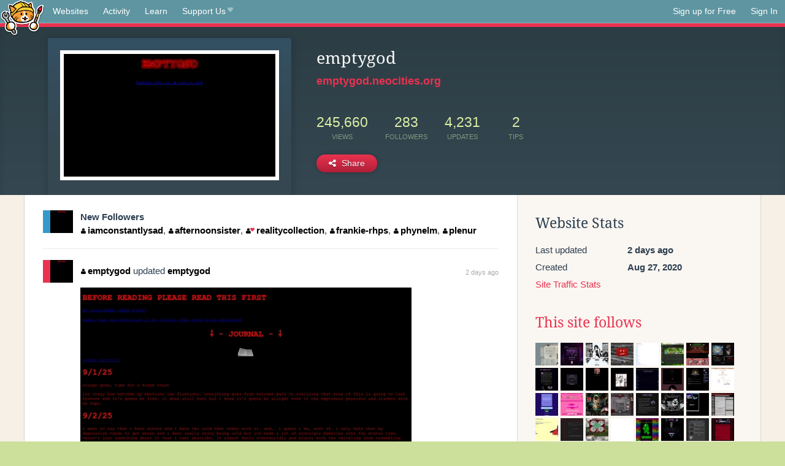

--- FILE ---
content_type: text/html;charset=utf-8
request_url: https://neocities.org/site/emptygod
body_size: 14077
content:
<!doctype html>
<html lang="en">
  <head>
    <title>Neocities - emptygod</title>

    <meta http-equiv="Content-Type" content="text/html; charset=UTF-8">
<meta name="description"        content="Create and surf awesome websites for free.">

<link rel="canonical" href="https://neocities.org/site/emptygod">

<meta property="og:title"       content="Neocities">
<meta property="og:type"        content="website">
<meta property="og:image"       content="https://neocities.org/img/neocities-front-screenshot.jpg">
<meta property="og:description" content="Create and surf awesome websites for free.">

<link rel="icon" type="image/x-icon" href="/img/favicon.png">

<meta name="viewport" content="width=device-width, minimum-scale=1, initial-scale=1">


      <meta name="robots" content="noindex, follow">

    <link href="/css/neo.css" rel="stylesheet" type="text/css" media="all">


    <script src="/js/jquery-1.11.0.min.js"></script>

    <script src="/js/highlight/highlight.min.js"></script>
    <link rel="stylesheet" href="/css/highlight/styles/tomorrow-night.css">
    <script>
      hljs.highlightAll()

      document.addEventListener('DOMContentLoaded', function() {
        var eventDateElements = document.querySelectorAll('.local-date-title');
        eventDateElements.forEach(function(element) {
          var timestamp = element.getAttribute('data-timestamp');
          var date = dayjs.unix(timestamp);
          var formattedDate = date.format('MMMM D, YYYY [at] h:mm A');
          element.title = formattedDate;
        });
      });
    </script>
  </head>

  <body class="interior">
    <div class="page">
      <header class="header-Base">

  <nav class="header-Nav clearfix" role="navigation">

    <a href="#!" title="show small screen nav" class="small-Nav">
      <img src="/img/nav-Icon.png" alt="navigation icon" />
    </a>

    <ul class="h-Nav constant-Nav">
        <li>
    <a href="/browse" id="browse-link">Websites</a>
    <script>
      document.addEventListener('DOMContentLoaded', () => {
        const browseLink = document.getElementById('browse-link');

        if (window.location.pathname === '/browse') {
          const params = new URLSearchParams(window.location.search);
          const persistParams = new URLSearchParams();
          const validPattern = /^[a-zA-Z0-9 ]+$/;

          ['sort_by', 'tag'].forEach(key => {
            if (params.has(key)) {
              const value = params.get(key);
              if (value.length <= 25 && validPattern.test(value)) {
                persistParams.set(key, value);
              }
            }
          });

          localStorage.setItem('browseQuery', persistParams.toString());
        }

        const savedQuery = localStorage.getItem('browseQuery');

        if (savedQuery) {
          browseLink.href = `/browse?${savedQuery}`;
        }
      });
    </script>
  </li>
  <li>
    <a href="/activity">Activity</a>
  </li>
  <li>
    <a href="/tutorials">Learn</a>
  </li>

    <li>
      <a href="/supporter">Support Us<i class="fa fa-heart"></i></i></a>
    </li>

    </ul>

    <ul class="status-Nav">
        <li>
          <a href="/#new" class="create-New">Sign up for Free</a>
        </li>
        <li>
          <a href="/signin" class="sign-In">Sign In</a>
        </li>
      </ul>
  </nav>

  <div class="logo int-Logo">
    <a href="/" title="back to home">
      <span class="hidden">Neocities.org</span>
      <img src="/img/cat.png" alt="Neocities.org" />
    </a>
  </div>
</header>

      <div class="header-Outro with-site-image">
  <div class="row content site-info-row">
    <div class="col col-50 signup-Area site-display-preview-wrapper large">
      <div class="signup-Form site-display-preview">
  	  <fieldset class="content">
        <a href="https://emptygod.neocities.org" class="screenshot" style="background-image:url(/site_screenshots/38/11/emptygod/index.html.540x405.webp);"></a>
	    </fieldset>
      </div>
    </div>
    <div class="col col-50 profile-info">
      <h2 class="eps title-with-badge"><span>emptygod</span> </h2>
      <p class="site-url"><a href="https://emptygod.neocities.org">emptygod.neocities.org</a></p>
      <div class="stats">
        <div class="stat"><strong>245,660</strong> <span>views</span></div>
        <div class="stat"><strong>283</strong> <span>followers</span></div>
        <div class="stat"><strong>4,231</strong> <span>updates</span></div>
        <div class="stat tips"><strong>2</strong> <span>tips</span></div>
      </div>
      <div class="actions">


        <a href="#" id="shareButton" class="btn-Action" data-container="body" data-toggle="popover" data-placement="bottom" data-content='<a href="/site/emptygod.rss" target="_blank"><span>RSS Feed</span></a>
<br>
<a href="https://facebook.com/sharer.php?u=https%3A%2F%2Femptygod.neocities.org" target="_blank">Facebook</a>
<br>
<a href="https://bsky.app/intent/compose?text=emptygod%3A+https%3A%2F%2Femptygod.neocities.org" target="_blank">Bluesky</a>
<br>
<a href="https://twitter.com/intent/tweet?text=emptygod%3A+https%3A%2F%2Femptygod.neocities.org" target="_blank">Twitter</a>
<br>
<a href="https://www.reddit.com/submit?title=emptygod&amp;url=https%3A%2F%2Femptygod.neocities.org" target="_blank">Reddit</a>
<br>
<a href="https://www.tumblr.com/share?v=3&amp;u=https%3A%2F%2Femptygod.neocities.org&amp;t=emptygod" target="_blank">Tumblr</a>
<br>
<a href="https://toot.kytta.dev/?text=emptygod%3A+https%3A%2F%2Femptygod.neocities.org" target="_blank">Mastodon</a>
'><i class="fa fa-share-alt"></i> <span>Share</span></a>

      </div>
    </div>
  </div>
</div>

<div class="container site-profile">
<div class="content misc-page columns right-col"><div class="col-left">
  <div class="col col-66">
    
    <div class="site-profile-padding"><script src="/js/news/template.js"></script>
<script src="/js/news/like.js"></script>
<script src="/js/news/comment.js"></script>
<script src="/js/news/profile_comment.js"></script>
<script src="/js/news/event.js"></script>
<script src="/js/news/site.js"></script>

    <div class="news-item follow">
      <div class="icon"><a href="/site/emptygod" title="emptygod" class="avatar" style="background-image: url(/site_screenshots/38/11/emptygod/index.html.50x50.webp);"></a></div>

      <div class="text">
        <strong>New Followers</strong>
      </div>

      <div class="content">
          <a href="/site/iamconstantlysad" class="user" title="website"><i class="fa fa-user"></i>iamconstantlysad</a>, 
          <a href="/site/afternoonsister" class="user" title="la page d&#39;accueil d&#39;un petit ange"><i class="fa fa-user"></i>afternoonsister</a>, 
          <a href="/site/realitycollection" class="user" title="The calm before the storm."><i class="fa fa-user"><i class="fa fa-heart"></i></i>realitycollection</a>, 
          <a href="/site/frankie-rhps" class="user" title="My Blog&#39;s Homepage"><i class="fa fa-user"></i>frankie-rhps</a>, 
          <a href="/site/phynelm" class="user" title="PHYNELM"><i class="fa fa-user"></i>phynelm</a>, 
          <a href="/site/plenur" class="user" title="The web site of plenur"><i class="fa fa-user"></i>plenur</a>
      </div>
    </div>


    <div class="news-item update">
      <div class="title">
        <div class="icon"><a href="/site/emptygod" title="emptygod" class="avatar" style="background-image: url(/site_screenshots/38/11/emptygod/index.html.50x50.webp);"></a></div>
        <div class="text">
            <a href="/site/emptygod" class="user" title="emptygod"><i class="fa fa-user"></i>emptygod</a> updated <a href="https://emptygod.neocities.org" class="user" title="emptygod">emptygod</a>
        </div>
        <span class="date">
            <a href="/site/emptygod?event_id=6292250" class="local-date-title" data-timestamp="1769547609">2 days ago</a>
        </span>
      </div>

        <div class="content">
          <div class="files">
              <div class="file">
                <div class="html-thumbnail html">
                  <a href="https://emptygod.neocities.org/thoughts.html">
                      <img src="/site_screenshots/38/11/emptygod/thoughts.html.540x405.webp" alt="Website screenshot">
                      <span class="title" title="thoughts.html">
                          thoughts.html
                      </span>
                  </a>
                </div>
              </div>
          </div>
        </div>

    <div id="event_6292250_actions" class="actions">
</div>




  </div>

    <div class="news-item update">
      <div class="title">
        <div class="icon"><a href="/site/emptygod" title="emptygod" class="avatar" style="background-image: url(/site_screenshots/38/11/emptygod/index.html.50x50.webp);"></a></div>
        <div class="text">
            <a href="/site/emptygod" class="user" title="emptygod"><i class="fa fa-user"></i>emptygod</a> updated <a href="https://emptygod.neocities.org" class="user" title="emptygod">emptygod</a>
        </div>
        <span class="date">
            <a href="/site/emptygod?event_id=6255823" class="local-date-title" data-timestamp="1768972644">1 week ago</a>
        </span>
      </div>

        <div class="content">
          <div class="files">
              <div class="file">
                <div class="html-thumbnail html">
                  <a href="https://emptygod.neocities.org/thoughts.html">
                      <img src="/site_screenshots/38/11/emptygod/thoughts.html.540x405.webp" alt="Website screenshot">
                      <span class="title" title="thoughts.html">
                          thoughts.html
                      </span>
                  </a>
                </div>
              </div>
          </div>
        </div>

    <div id="event_6255823_actions" class="actions">
</div>




  </div>

    <div class="news-item update">
      <div class="title">
        <div class="icon"><a href="/site/emptygod" title="emptygod" class="avatar" style="background-image: url(/site_screenshots/38/11/emptygod/index.html.50x50.webp);"></a></div>
        <div class="text">
            <a href="/site/emptygod" class="user" title="emptygod"><i class="fa fa-user"></i>emptygod</a> updated <a href="https://emptygod.neocities.org" class="user" title="emptygod">emptygod</a>
        </div>
        <span class="date">
            <a href="/site/emptygod?event_id=6229257" class="local-date-title" data-timestamp="1768521680">2 weeks ago</a>
        </span>
      </div>

        <div class="content">
          <div class="files">
              <div class="file">
                <div class="html-thumbnail html">
                  <a href="https://emptygod.neocities.org/thoughts.html">
                      <img src="/site_screenshots/38/11/emptygod/thoughts.html.540x405.webp" alt="Website screenshot">
                      <span class="title" title="thoughts.html">
                          thoughts.html
                      </span>
                  </a>
                </div>
              </div>
          </div>
        </div>

    <div id="event_6229257_actions" class="actions">
      2&nbsp;likes
</div>




  </div>

    <div class="news-item update">
      <div class="title">
        <div class="icon"><a href="/site/emptygod" title="emptygod" class="avatar" style="background-image: url(/site_screenshots/38/11/emptygod/index.html.50x50.webp);"></a></div>
        <div class="text">
            <a href="/site/emptygod" class="user" title="emptygod"><i class="fa fa-user"></i>emptygod</a> updated <a href="https://emptygod.neocities.org" class="user" title="emptygod">emptygod</a>
        </div>
        <span class="date">
            <a href="/site/emptygod?event_id=6213975" class="local-date-title" data-timestamp="1768276887">2 weeks ago</a>
        </span>
      </div>

        <div class="content">
          <div class="files">
              <div class="file">
                <div class="html-thumbnail html">
                  <a href="https://emptygod.neocities.org/thoughts.html">
                      <img src="/site_screenshots/38/11/emptygod/thoughts.html.540x405.webp" alt="Website screenshot">
                      <span class="title" title="thoughts.html">
                          thoughts.html
                      </span>
                  </a>
                </div>
              </div>
          </div>
        </div>

    <div id="event_6213975_actions" class="actions">
      2&nbsp;likes
</div>



    <div class="content">
      <div class="comments">
          <div class="comment" id="comment_358535">
            <a href="/site/benny1548132"><img class="avatar" src="/site_screenshots/14/11/benny1548132/index.html.50x50.webp" alt="benny1548132's avatar"></a>
            <a href="/site/benny1548132" class="user" title="1548132"><i class="fa fa-user"></i>benny1548132</a>
            <span class="date">
              <a href="/site/emptygod?event_id=6213975" class="local-date-title" data-timestamp="1768286930">2 weeks ago</a>
            </span>
            <p>seriously relatable</p>
          </div>
          <div class="actions">
                2&nbsp;likes

          </div>
      </div>
    </div>

  </div>

    <div class="news-item update">
      <div class="title">
        <div class="icon"><a href="/site/emptygod" title="emptygod" class="avatar" style="background-image: url(/site_screenshots/38/11/emptygod/index.html.50x50.webp);"></a></div>
        <div class="text">
            <a href="/site/emptygod" class="user" title="emptygod"><i class="fa fa-user"></i>emptygod</a> updated <a href="https://emptygod.neocities.org" class="user" title="emptygod">emptygod</a>
        </div>
        <span class="date">
            <a href="/site/emptygod?event_id=6203360" class="local-date-title" data-timestamp="1768102392">2 weeks ago</a>
        </span>
      </div>

        <div class="content">
          <div class="files">
              <div class="file">
                <div class="html-thumbnail html">
                  <a href="https://emptygod.neocities.org/thoughts.html">
                      <img src="/site_screenshots/38/11/emptygod/thoughts.html.540x405.webp" alt="Website screenshot">
                      <span class="title" title="thoughts.html">
                          thoughts.html
                      </span>
                  </a>
                </div>
              </div>
          </div>
        </div>

    <div id="event_6203360_actions" class="actions">
      1&nbsp;like
</div>




  </div>

    <div class="news-item update">
      <div class="title">
        <div class="icon"><a href="/site/emptygod" title="emptygod" class="avatar" style="background-image: url(/site_screenshots/38/11/emptygod/index.html.50x50.webp);"></a></div>
        <div class="text">
            <a href="/site/emptygod" class="user" title="emptygod"><i class="fa fa-user"></i>emptygod</a> updated <a href="https://emptygod.neocities.org" class="user" title="emptygod">emptygod</a>
        </div>
        <span class="date">
            <a href="/site/emptygod?event_id=6197433" class="local-date-title" data-timestamp="1767995678">2 weeks ago</a>
        </span>
      </div>

        <div class="content">
          <div class="files">
              <div class="file">
                <div class="html-thumbnail html">
                  <a href="https://emptygod.neocities.org/thoughts.html">
                      <img src="/site_screenshots/38/11/emptygod/thoughts.html.540x405.webp" alt="Website screenshot">
                      <span class="title" title="thoughts.html">
                          thoughts.html
                      </span>
                  </a>
                </div>
              </div>
          </div>
        </div>

    <div id="event_6197433_actions" class="actions">
</div>




  </div>

    <div class="news-item update">
      <div class="title">
        <div class="icon"><a href="/site/emptygod" title="emptygod" class="avatar" style="background-image: url(/site_screenshots/38/11/emptygod/index.html.50x50.webp);"></a></div>
        <div class="text">
            <a href="/site/emptygod" class="user" title="emptygod"><i class="fa fa-user"></i>emptygod</a> updated <a href="https://emptygod.neocities.org" class="user" title="emptygod">emptygod</a>
        </div>
        <span class="date">
            <a href="/site/emptygod?event_id=6163518" class="local-date-title" data-timestamp="1767420617">3 weeks ago</a>
        </span>
      </div>

        <div class="content">
          <div class="files">
              <div class="file">
                <div class="html-thumbnail html">
                  <a href="https://emptygod.neocities.org/thoughts.html">
                      <img src="/site_screenshots/38/11/emptygod/thoughts.html.540x405.webp" alt="Website screenshot">
                      <span class="title" title="thoughts.html">
                          thoughts.html
                      </span>
                  </a>
                </div>
              </div>
          </div>
        </div>

    <div id="event_6163518_actions" class="actions">
      2&nbsp;likes
</div>




  </div>

    <div class="news-item update">
      <div class="title">
        <div class="icon"><a href="/site/emptygod" title="emptygod" class="avatar" style="background-image: url(/site_screenshots/38/11/emptygod/index.html.50x50.webp);"></a></div>
        <div class="text">
            <a href="/site/emptygod" class="user" title="emptygod"><i class="fa fa-user"></i>emptygod</a> updated <a href="https://emptygod.neocities.org" class="user" title="emptygod">emptygod</a>
        </div>
        <span class="date">
            <a href="/site/emptygod?event_id=6153626" class="local-date-title" data-timestamp="1767249960">4 weeks ago</a>
        </span>
      </div>

        <div class="content">
          <div class="files">
              <div class="file">
                <div class="html-thumbnail html">
                  <a href="https://emptygod.neocities.org/thoughts.html">
                      <img src="/site_screenshots/38/11/emptygod/thoughts.html.540x405.webp" alt="Website screenshot">
                      <span class="title" title="thoughts.html">
                          thoughts.html
                      </span>
                  </a>
                </div>
              </div>
          </div>
        </div>

    <div id="event_6153626_actions" class="actions">
      1&nbsp;like
</div>




  </div>

    <div class="news-item update">
      <div class="title">
        <div class="icon"><a href="/site/emptygod" title="emptygod" class="avatar" style="background-image: url(/site_screenshots/38/11/emptygod/index.html.50x50.webp);"></a></div>
        <div class="text">
            <a href="/site/emptygod" class="user" title="emptygod"><i class="fa fa-user"></i>emptygod</a> updated <a href="https://emptygod.neocities.org" class="user" title="emptygod">emptygod</a>
        </div>
        <span class="date">
            <a href="/site/emptygod?event_id=6139531" class="local-date-title" data-timestamp="1766987075">1 month ago</a>
        </span>
      </div>

        <div class="content">
          <div class="files">
              <div class="file">
                <div class="html-thumbnail html">
                  <a href="https://emptygod.neocities.org/thoughts.html">
                      <img src="/site_screenshots/38/11/emptygod/thoughts.html.540x405.webp" alt="Website screenshot">
                      <span class="title" title="thoughts.html">
                          thoughts.html
                      </span>
                  </a>
                </div>
              </div>
          </div>
        </div>

    <div id="event_6139531_actions" class="actions">
</div>




  </div>

    <div class="news-item comment" id="event_6123097">
      
  <div class="title">
    <div class="icon"><a href="/site/emptygod" class="avatar" style="background-image:url(/site_screenshots/38/11/emptygod/index.html.50x50.webp);"></a></div>

    <div class="text">
        <a href="/site/emptygod" class="user"><i class="fa fa-user"></i>emptygod</a>

    </div>

    <span class="date">
      <a href="/site/emptygod?event_id=6123097" class="local-date-title" data-timestamp="1766636272">1 month ago</a>
    </span>
  </div>
  <div class="content">wishing love and wellness to everyone, happy holidays! ✨</div>


    <div id="event_6123097_actions" class="actions">
      5&nbsp;likes
</div>




  </div>


<div class="content">
    <div class="txt-Center eps pagination">
    <div role="navigation" aria-label="Pagination" class="pagination"><span class="previous_page disabled" aria-label="Previous page"></span> <em class="current" aria-label="Page 1" aria-current="page">1</em> <a rel="next" aria-label="Page 2" href="/site/emptygod?page=2">2</a> <a aria-label="Page 3" href="/site/emptygod?page=3">3</a> <a aria-label="Page 4" href="/site/emptygod?page=4">4</a> <a aria-label="Page 5" href="/site/emptygod?page=5">5</a> <a aria-label="Page 6" href="/site/emptygod?page=6">6</a> <a aria-label="Page 7" href="/site/emptygod?page=7">7</a> <a aria-label="Page 8" href="/site/emptygod?page=8">8</a> <a aria-label="Page 9" href="/site/emptygod?page=9">9</a> <span class="gap">&hellip;</span> <a aria-label="Page 147" href="/site/emptygod?page=147">147</a> <a aria-label="Page 148" href="/site/emptygod?page=148">148</a> <a class="next_page" aria-label="Next page" rel="next" href="/site/emptygod?page=2"><i class="fa fa-arrow-right arrow"></i></a></div>
  </div>

</div>

</div>
  </div>

  <div class="col col-33">
    <h3>Website Stats</h3>
    <div class="stats">
      <div class="stat">
          <span>Last updated</span>
          <strong class="local-date-title" data-timestamp="1769547609">2 days ago</strong>
      </div>
      <div class="stat"><span>Created</span><strong>Aug 27, 2020</strong></div>
      <a href="/site/emptygod/stats">Site Traffic Stats</a>
    </div>

      <div class="following-list">
    <h3><a href="/site/emptygod/follows">This site follows</a></h3>
        <a href="/site/antikrist" title="AntiKrist"><img src="/site_screenshots/16/78/antikrist/index.html.50x50.webp" alt="AntiKrist avatar" class="avatar"></a>
        <a href="/site/americasdecline" title="welcome to aͣmͫeͤrͬiͥcͨaͣ&#39;́s͛ dͩeͤcͨliͥneͤ"><img src="/site_screenshots/31/71/americasdecline/index.html.50x50.webp" alt="welcome to aͣmͫeͤrͬiͥcͨaͣ&#39;́s͛ dͩeͤcͨliͥneͤ avatar" class="avatar"></a>
        <a href="/site/grossgirl94" title="grossgirl94"><img src="/site_screenshots/29/91/grossgirl94/index.html.50x50.webp" alt="grossgirl94 avatar" class="avatar"></a>
        <a href="/site/youtuube" title="YouTuube"><img src="/site_screenshots/25/62/youtuube/index.html.50x50.webp" alt="YouTuube avatar" class="avatar"></a>
        <a href="/site/nohappynonsense" title="No Happy Nonsense"><img src="/site_screenshots/13/89/nohappynonsense/index.html.50x50.webp" alt="No Happy Nonsense avatar" class="avatar"></a>
        <a href="/site/frutigeraeroarchive" title="Frutiger Aero Archive"><img src="/site_screenshots/11/53/frutigeraeroarchive/index.html.50x50.webp" alt="Frutiger Aero Archive avatar" class="avatar"></a>
        <a href="/site/dann" title="Dannarchy"><img src="/site_screenshots/23/71/dann/index.html.50x50.webp" alt="Dannarchy avatar" class="avatar"></a>
        <a href="/site/jlehr" title="JERRY LEHR [MY PORTAL]"><img src="/site_screenshots/96/27/jlehr/index.html.50x50.webp" alt="JERRY LEHR [MY PORTAL] avatar" class="avatar"></a>
        <a href="/site/feelingmachine" title="living, breathing, feeling machine"><img src="/site_screenshots/30/75/feelingmachine/index.html.50x50.webp" alt="living, breathing, feeling machine avatar" class="avatar"></a>
        <a href="/site/colorworld" title="WELCOME TO COLORWORLD"><img src="/site_screenshots/44/49/colorworld/index.html.50x50.webp" alt="WELCOME TO COLORWORLD avatar" class="avatar"></a>
        <a href="/site/94673" title="94673"><img src="/site_screenshots/44/32/94673/index.html.50x50.webp" alt="94673 avatar" class="avatar"></a>
        <a href="/site/hellspit" title="spit up your guts! "><img src="/site_screenshots/13/83/hellspit/index.html.50x50.webp" alt="spit up your guts!  avatar" class="avatar"></a>
        <a href="/site/internetbasedghosts" title="Home"><img src="/site_screenshots/19/85/internetbasedghosts/index.html.50x50.webp" alt="Home avatar" class="avatar"></a>
        <a href="/site/fauux" title="⌈Ｗｉｒｅｄ　Ｓｏｕｎｄ　ｆｏｒ　Ｗｉｒｅｄ　Ｐｅｏｐｌｅ⌋"><img src="/site_screenshots/22/48/fauux/index.html.50x50.webp" alt="⌈Ｗｉｒｅｄ　Ｓｏｕｎｄ　ｆｏｒ　Ｗｉｒｅｄ　Ｐｅｏｐｌｅ⌋ avatar" class="avatar"></a>
        <a href="/site/hekate" title="Welcome to hekate.neocities.org!"><img src="/site_screenshots/36/08/hekate/index.html.50x50.webp" alt="Welcome to hekate.neocities.org! avatar" class="avatar"></a>
        <a href="/site/strawberry-gashes" title="...with strawberry gashes all over..."><img src="/site_screenshots/10/09/strawberry-gashes/index.html.50x50.webp" alt="...with strawberry gashes all over... avatar" class="avatar"></a>
        <a href="/site/purplehello98" title="PurpleHello98"><img src="/site_screenshots/35/47/purplehello98/index.html.50x50.webp" alt="PurpleHello98 avatar" class="avatar"></a>
        <a href="/site/sixtoesss" title=" SIXTOESSS "><img src="/site_screenshots/59/59/sixtoesss/index.html.50x50.webp" alt=" SIXTOESSS  avatar" class="avatar"></a>
        <a href="/site/deaddybbuk" title="Do we still exist?"><img src="/site_screenshots/20/67/deaddybbuk/index.html.50x50.webp" alt="Do we still exist? avatar" class="avatar"></a>
        <a href="/site/metalvalley" title="metalvalley"><img src="/site_screenshots/11/12/metalvalley/index.html.50x50.webp" alt="metalvalley avatar" class="avatar"></a>
        <a href="/site/sadgrl" title="Death is a new beginning"><img src="/site_screenshots/95/57/sadgrl/index.html.50x50.webp" alt="Death is a new beginning avatar" class="avatar"></a>
        <a href="/site/dreamsdoors" title="Beyond Dreams Doors"><img src="/site_screenshots/23/51/dreamsdoors/index.html.50x50.webp" alt="Beyond Dreams Doors avatar" class="avatar"></a>
        <a href="/site/90sgenzkid" title="Welcome To Hell"><img src="/site_screenshots/41/15/90sgenzkid/index.html.50x50.webp" alt="Welcome To Hell avatar" class="avatar"></a>
        <a href="/site/beanbottles" title="bean&#39;s bottle"><img src="/site_screenshots/11/95/beanbottles/index.html.50x50.webp" alt="bean&#39;s bottle avatar" class="avatar"></a>
        <a href="/site/pagespages" title="Page&#39;s Pages"><img src="/site_screenshots/91/61/pagespages/index.html.50x50.webp" alt="Page&#39;s Pages avatar" class="avatar"></a>
        <a href="/site/upallnight" title="UP ALL NIGHT"><img src="/site_screenshots/42/24/upallnight/index.html.50x50.webp" alt="UP ALL NIGHT avatar" class="avatar"></a>
        <a href="/site/eam-archives" title=" yuck! "><img src="/site_screenshots/23/25/eam-archives/index.html.50x50.webp" alt=" yuck!  avatar" class="avatar"></a>
        <a href="/site/paintkiller" title="PAINTKILLER"><img src="/site_screenshots/38/70/paintkiller/index.html.50x50.webp" alt="PAINTKILLER avatar" class="avatar"></a>
        <a href="/site/glamourgoblin" title="☠𝔤𝔩𝔞𝔪𝔬𝔲𝔯 𝔤𝔬𝔟𝔩𝔦𝔫☠"><img src="/site_screenshots/94/30/glamourgoblin/index.html.50x50.webp" alt="☠𝔤𝔩𝔞𝔪𝔬𝔲𝔯 𝔤𝔬𝔟𝔩𝔦𝔫☠ avatar" class="avatar"></a>
        <a href="/site/planetsarah" title="EnTeR iF yOu DaRe"><img src="/site_screenshots/34/25/planetsarah/index.html.50x50.webp" alt="EnTeR iF yOu DaRe avatar" class="avatar"></a>
        <a href="/site/arlita" title="arlita&#39;s internet page"><img src="/site_screenshots/30/60/arlita/index.html.50x50.webp" alt="arlita&#39;s internet page avatar" class="avatar"></a>
        <a href="/site/jackomix" title="jackomix"><img src="/site_screenshots/26/99/jackomix/index.html.50x50.webp" alt="jackomix avatar" class="avatar"></a>
        <a href="/site/meandmygun" title="holy ruin"><img src="/site_screenshots/11/99/meandmygun/index.html.50x50.webp" alt="holy ruin avatar" class="avatar"></a>
        <a href="/site/canofaltoids" title="canofaltoids"><img src="/site_screenshots/15/65/canofaltoids/index.html.50x50.webp" alt="canofaltoids avatar" class="avatar"></a>
        <a href="/site/jellyworld" title="Jellyworld!"><img src="/site_screenshots/68/05/jellyworld/index.html.50x50.webp" alt="Jellyworld! avatar" class="avatar"></a>
        <a href="/site/bloodbathspite" title="BLOODBATHSPITE"><img src="/site_screenshots/52/34/bloodbathspite/index.html.50x50.webp" alt="BLOODBATHSPITE avatar" class="avatar"></a>
        <a href="/site/dawnvoid" title="dawn - welcome"><img src="/site_screenshots/37/47/dawnvoid/index.html.50x50.webp" alt="dawn - welcome avatar" class="avatar"></a>
        <a href="/site/biggulpsupreme" title="Big Gulp Supreme"><img src="/site_screenshots/18/77/biggulpsupreme/index.html.50x50.webp" alt="Big Gulp Supreme avatar" class="avatar"></a>
        <a href="/site/inai" title="&gt; いない 。。。"><img src="/site_screenshots/18/39/inai/index.html.50x50.webp" alt="&gt; いない 。。。 avatar" class="avatar"></a>
        <a href="/site/fluffyhyena" title="Old-School Hyena"><img src="/site_screenshots/10/80/fluffyhyena/index.html.50x50.webp" alt="Old-School Hyena avatar" class="avatar"></a>
        <a href="/site/machine-cat" title="Enter the Realm................."><img src="/site_screenshots/38/63/machine-cat/index.html.50x50.webp" alt="Enter the Realm................. avatar" class="avatar"></a>
        <a href="/site/billsworld" title="Bill&#39;s World"><img src="/site_screenshots/20/95/billsworld/index.html.50x50.webp" alt="Bill&#39;s World avatar" class="avatar"></a>
        <a href="/site/yupthatsme" title="yupthatsme"><img src="/site_screenshots/41/60/yupthatsme/index.html.50x50.webp" alt="yupthatsme avatar" class="avatar"></a>
        <a href="/site/m4g3-0f-t1m3" title="M4G3&#39;S LAIR"><img src="/site_screenshots/40/68/m4g3-0f-t1m3/index.html.50x50.webp" alt="M4G3&#39;S LAIR avatar" class="avatar"></a>
        <a href="/site/omfg" title="oooh what&#39;s this"><img src="/site_screenshots/37/99/omfg/index.html.50x50.webp" alt="oooh what&#39;s this avatar" class="avatar"></a>
        <a href="/site/deadland" title="DEADLAND AHHHHHHHHHH!"><img src="/site_screenshots/34/61/deadland/index.html.50x50.webp" alt="DEADLAND AHHHHHHHHHH! avatar" class="avatar"></a>
        <a href="/site/nukafurbs" title="Nukafurbs&#39; Furby World"><img src="/site_screenshots/15/95/nukafurbs/index.html.50x50.webp" alt="Nukafurbs&#39; Furby World avatar" class="avatar"></a>
        <a href="/site/augustaugust" title="♥LOCAL BULLSHIT DEALER♥"><img src="/site_screenshots/27/10/augustaugust/index.html.50x50.webp" alt="♥LOCAL BULLSHIT DEALER♥ avatar" class="avatar"></a>
        <a href="/site/burntangel" title="burntangel.net ⌖"><img src="/site_screenshots/11/97/burntangel/index.html.50x50.webp" alt="burntangel.net ⌖ avatar" class="avatar"></a>
        <a href="/site/ryanpeikou" title="ryanpeikou"><img src="/site_screenshots/27/94/ryanpeikou/index.html.50x50.webp" alt="ryanpeikou avatar" class="avatar"></a>
        <a href="/site/dianas-room" title="Diana&#39;s Room"><img src="/site_screenshots/38/08/dianas-room/index.html.50x50.webp" alt="Diana&#39;s Room avatar" class="avatar"></a>
        <a href="/site/andnow" title="and now..."><img src="/site_screenshots/23/88/andnow/index.html.50x50.webp" alt="and now... avatar" class="avatar"></a>
        <a href="/site/lando" title="Neocities Cat Trek Card Creator"><img src="/site_screenshots/22/76/lando/index.html.50x50.webp" alt="Neocities Cat Trek Card Creator avatar" class="avatar"></a>
        <a href="/site/davidblue" title="What The Fuck, David Blue?"><img src="/site_screenshots/22/86/davidblue/index.html.50x50.webp" alt="What The Fuck, David Blue? avatar" class="avatar"></a>
        <a href="/site/unimaginable-heights" title="Unimaginable Heights - Home"><img src="/site_screenshots/37/63/unimaginable-heights/index.html.50x50.webp" alt="Unimaginable Heights - Home avatar" class="avatar"></a>
        <a href="/site/arandomsite" title="arandomsite"><img src="/site_screenshots/70/29/arandomsite/index.html.50x50.webp" alt="arandomsite avatar" class="avatar"></a>
        <a href="/site/bloodcoveredwebcam" title="enter if u DARE!!!!"><img src="/site_screenshots/19/66/bloodcoveredwebcam/index.html.50x50.webp" alt="enter if u DARE!!!! avatar" class="avatar"></a>
        <a href="/site/thiscouldbebetter" title="This Could Be Better"><img src="/site_screenshots/35/58/thiscouldbebetter/index.html.50x50.webp" alt="This Could Be Better avatar" class="avatar"></a>
        <a href="/site/youthculture2000" title="Youth Culture 2000"><img src="/site_screenshots/28/08/youthculture2000/index.html.50x50.webp" alt="Youth Culture 2000 avatar" class="avatar"></a>
        <a href="/site/transgenderism" title="you are now entering the circus"><img src="/site_screenshots/15/59/transgenderism/index.html.50x50.webp" alt="you are now entering the circus avatar" class="avatar"></a>
        <a href="/site/joellmadrid" title="THE PORTAL"><img src="/site_screenshots/69/41/joellmadrid/index.html.50x50.webp" alt="THE PORTAL avatar" class="avatar"></a>
        <a href="/site/showmelove" title="Show Me Love"><img src="/site_screenshots/28/55/showmelove/index.html.50x50.webp" alt="Show Me Love avatar" class="avatar"></a>
        <a href="/site/atomicbear98" title="Bomberboi&#39;s Cool Ass Website"><img src="/site_screenshots/25/56/atomicbear98/index.html.50x50.webp" alt="Bomberboi&#39;s Cool Ass Website avatar" class="avatar"></a>
        <a href="/site/elaboraet" title="elaboraet"><img src="/site_screenshots/32/86/elaboraet/index.html.50x50.webp" alt="elaboraet avatar" class="avatar"></a>
        <a href="/site/scardoll" title="SCARDOLL"><img src="/site_screenshots/33/48/scardoll/index.html.50x50.webp" alt="SCARDOLL avatar" class="avatar"></a>
        <a href="/site/castlecyberskull" title="CASTLE CYBERSKULL"><img src="/site_screenshots/20/35/castlecyberskull/index.html.50x50.webp" alt="CASTLE CYBERSKULL avatar" class="avatar"></a>
        <a href="/site/possum1827" title="Simon&#39;s Fun Zone"><img src="/site_screenshots/16/80/possum1827/index.html.50x50.webp" alt="Simon&#39;s Fun Zone avatar" class="avatar"></a>
        <a href="/site/jameso2" title="JamesO2 | News &amp; Updates"><img src="/site_screenshots/16/16/jameso2/index.html.50x50.webp" alt="JamesO2 | News &amp; Updates avatar" class="avatar"></a>
        <a href="/site/vartiwellfinger" title="vartwwell"><img src="/site_screenshots/22/73/vartiwellfinger/index.html.50x50.webp" alt="vartwwell avatar" class="avatar"></a>
        <a href="/site/blackwings" title="「Ｂｌａｃｋ Ｗｉｎｇｓ Ｓｏｃｉｅｔｙ」"><img src="/site_screenshots/38/38/blackwings/index.html.50x50.webp" alt="「Ｂｌａｃｋ Ｗｉｎｇｓ Ｓｏｃｉｅｔｙ」 avatar" class="avatar"></a>
        <a href="/site/weirdfeelings" title="weird feelings"><img src="/site_screenshots/23/58/weirdfeelings/index.html.50x50.webp" alt="weird feelings avatar" class="avatar"></a>
        <a href="/site/the-simple-site" title="The Simple Site"><img src="/site_screenshots/15/94/the-simple-site/index.html.50x50.webp" alt="The Simple Site avatar" class="avatar"></a>
        <a href="/site/ppaaiinnttkkiilleerr" title="PAINTKILLER"><img src="/site_screenshots/28/55/ppaaiinnttkkiilleerr/index.html.50x50.webp" alt="PAINTKILLER avatar" class="avatar"></a>
        <a href="/site/zymurge" title="Index page"><img src="/site_screenshots/22/15/zymurge/index.html.50x50.webp" alt="Index page avatar" class="avatar"></a>
        <a href="/site/komaeda" title="komaeda"><img src="/site_screenshots/20/55/komaeda/index.html.50x50.webp" alt="komaeda avatar" class="avatar"></a>
        <a href="/site/otaking" title="Maid Story"><img src="/site_screenshots/14/76/otaking/index.html.50x50.webp" alt="Maid Story avatar" class="avatar"></a>
        <a href="/site/lilyblossom" title="Lily&#39;s Flower Garden!"><img src="/site_screenshots/24/80/lilyblossom/index.html.50x50.webp" alt="Lily&#39;s Flower Garden! avatar" class="avatar"></a>
        <a href="/site/idiothahaha" title="My Main Site"><img src="/site_screenshots/43/39/idiothahaha/index.html.50x50.webp" alt="My Main Site avatar" class="avatar"></a>
        <a href="/site/waster" title="✧ дүйнөнүн идиши "><img src="/site_screenshots/24/03/waster/index.html.50x50.webp" alt="✧ дүйнөнүн идиши  avatar" class="avatar"></a>
        <a href="/site/bens-random-stuff" title="bRS 4.0a"><img src="/site_screenshots/29/57/bens-random-stuff/index.html.50x50.webp" alt="bRS 4.0a avatar" class="avatar"></a>
        <a href="/site/sullengirl" title="𝖆𝖘 𝖆𝖇𝖔𝖛𝖊, 𝖘𝖔 𝖇𝖊𝖑𝖔𝖜"><img src="/site_screenshots/12/30/sullengirl/index.html.50x50.webp" alt="𝖆𝖘 𝖆𝖇𝖔𝖛𝖊, 𝖘𝖔 𝖇𝖊𝖑𝖔𝖜 avatar" class="avatar"></a>
        <a href="/site/ghostcastle" title="The end of ghostcastle"><img src="/site_screenshots/26/45/ghostcastle/index.html.50x50.webp" alt="The end of ghostcastle avatar" class="avatar"></a>
        <a href="/site/disturbedmind" title="Disturbed Mind"><img src="/site_screenshots/29/47/disturbedmind/index.html.50x50.webp" alt="Disturbed Mind avatar" class="avatar"></a>
        <a href="/site/eternalikon" title="eternalikon.com"><img src="/site_screenshots/11/24/eternalikon/index.html.50x50.webp" alt="eternalikon.com avatar" class="avatar"></a>
        <a href="/site/kwadetec" title="kwade. technical."><img src="/site_screenshots/42/49/kwadetec/index.html.50x50.webp" alt="kwade. technical. avatar" class="avatar"></a>
        <a href="/site/cherriefaerie" title="THE FAERIE SECTOR"><img src="/site_screenshots/56/66/cherriefaerie/index.html.50x50.webp" alt="THE FAERIE SECTOR avatar" class="avatar"></a>
        <a href="/site/sweetpimiento" title="sweetpimiento"><img src="/site_screenshots/28/39/sweetpimiento/index.html.50x50.webp" alt="sweetpimiento avatar" class="avatar"></a>
        <a href="/site/disassociative444" title="disassociative444"><img src="/site_screenshots/26/52/disassociative444/index.html.50x50.webp" alt="disassociative444 avatar" class="avatar"></a>
        <a href="/site/thefragile" title="THE FRAGILE"><img src="/site_screenshots/20/82/thefragile/index.html.50x50.webp" alt="THE FRAGILE avatar" class="avatar"></a>
        <a href="/site/animatearchive" title="AnimateArchive"><img src="/site_screenshots/14/96/animatearchive/index.html.50x50.webp" alt="AnimateArchive avatar" class="avatar"></a>
        <a href="/site/humanfly" title="human fly"><img src="/site_screenshots/32/12/humanfly/index.html.50x50.webp" alt="human fly avatar" class="avatar"></a>
        <a href="/site/vintagefursuits" title="Vintage Fursuits"><img src="/site_screenshots/21/43/vintagefursuits/index.html.50x50.webp" alt="Vintage Fursuits avatar" class="avatar"></a>
        <a href="/site/absentlydepart" title="DO NOT BE AFRAID!"><img src="/site_screenshots/39/37/absentlydepart/index.html.50x50.webp" alt="DO NOT BE AFRAID! avatar" class="avatar"></a>
        <a href="/site/neocities" title="
      Neocities&#39; Site - Front Page
    "><img src="/site_screenshots/42/90/neocities/index.html.50x50.webp" alt="
      Neocities&#39; Site - Front Page
     avatar" class="avatar"></a>
        <a href="/site/alexnet" title="home"><img src="/site_screenshots/10/30/alexnet/index.html.50x50.webp" alt="home avatar" class="avatar"></a>
        <a href="/site/pinkabyss" title="FALL"><img src="/site_screenshots/32/87/pinkabyss/index.html.50x50.webp" alt="FALL avatar" class="avatar"></a>
        <a href="/site/chipsfunfun" title="chipsweb"><img src="/site_screenshots/16/43/chipsfunfun/index.html.50x50.webp" alt="chipsweb avatar" class="avatar"></a>
        <a href="/site/marsie" title="Enter if u want to"><img src="/site_screenshots/32/14/marsie/index.html.50x50.webp" alt="Enter if u want to avatar" class="avatar"></a>
        <a href="/site/covid2009" title="pyro&#39;s former homepage"><img src="/site_screenshots/31/01/covid2009/index.html.50x50.webp" alt="pyro&#39;s former homepage avatar" class="avatar"></a>
        <a href="/site/buttoncollection" title="Internet Button Archive"><img src="/site_screenshots/28/46/buttoncollection/index.html.50x50.webp" alt="Internet Button Archive avatar" class="avatar"></a>
        <a href="/site/nullkid" title="it&#39;s a website for sure"><img src="/site_screenshots/23/21/nullkid/index.html.50x50.webp" alt="it&#39;s a website for sure avatar" class="avatar"></a>
        <a href="/site/geocities90s" title="geocities90s.neocities.org"><img src="/site_screenshots/29/24/geocities90s/index.html.50x50.webp" alt="geocities90s.neocities.org avatar" class="avatar"></a>
        <a href="/site/antique-bandit-interactive" title="The web site of antique-bandit-interactive"><img src="/site_screenshots/40/60/antique-bandit-interactive/index.html.50x50.webp" alt="The web site of antique-bandit-interactive avatar" class="avatar"></a>
        <a href="/site/carbineangel" title="welcome..."><img src="/site_screenshots/39/86/carbineangel/index.html.50x50.webp" alt="welcome... avatar" class="avatar"></a>
        <a href="/site/averylychee" title="✨ The Lychee Zone ✨"><img src="/site_screenshots/10/91/averylychee/index.html.50x50.webp" alt="✨ The Lychee Zone ✨ avatar" class="avatar"></a>
        <a href="/site/max2019" title="The web site of max2019"><img src="/site_screenshots/25/85/max2019/index.html.50x50.webp" alt="The web site of max2019 avatar" class="avatar"></a>
        <a href="/site/alterhumanarchive" title="The Alterhuman Archive"><img src="/site_screenshots/32/02/alterhumanarchive/index.html.50x50.webp" alt="The Alterhuman Archive avatar" class="avatar"></a>
        <a href="/site/hemiptera" title="When you left the door was..."><img src="/site_screenshots/67/19/hemiptera/index.html.50x50.webp" alt="When you left the door was... avatar" class="avatar"></a>
        <a href="/site/conoga" title="Conoga Hubworld"><img src="/site_screenshots/28/97/conoga/index.html.50x50.webp" alt="Conoga Hubworld avatar" class="avatar"></a>
        <a href="/site/gundham" title="Exciting Breeding Journal"><img src="/site_screenshots/33/48/gundham/index.html.50x50.webp" alt="Exciting Breeding Journal avatar" class="avatar"></a>
        <a href="/site/000010" title="index.html"><img src="/site_screenshots/54/29/000010/index.html.50x50.webp" alt="index.html avatar" class="avatar"></a>
        <a href="/site/elody" title="Elody"><img src="/site_screenshots/23/78/elody/index.html.50x50.webp" alt="Elody avatar" class="avatar"></a>
        <a href="/site/reflectionsafterjane" title="eyks"><img src="/site_screenshots/98/62/reflectionsafterjane/index.html.50x50.webp" alt="eyks avatar" class="avatar"></a>
        <a href="/site/crucifixus123" title="Home - crucifixus123"><img src="/site_screenshots/37/78/crucifixus123/index.html.50x50.webp" alt="Home - crucifixus123 avatar" class="avatar"></a>
        <a href="/site/kmfdm" title="
stray bullet
"><img src="/site_screenshots/26/72/kmfdm/index.html.50x50.webp" alt="
stray bullet
 avatar" class="avatar"></a>
        <a href="/site/terribleideas" title="terribleideas.neocities.org"><img src="/site_screenshots/10/15/terribleideas/index.html.50x50.webp" alt="terribleideas.neocities.org avatar" class="avatar"></a>
        <a href="/site/degmeister" title="The Deghouse"><img src="/site_screenshots/15/74/degmeister/index.html.50x50.webp" alt="The Deghouse avatar" class="avatar"></a>
        <a href="/site/pussywagon" title="m a x"><img src="/site_screenshots/29/71/pussywagon/index.html.50x50.webp" alt="m a x avatar" class="avatar"></a>
        <a href="/site/fragmentandreflect" title="Fragment and Reflect"><img src="/site_screenshots/98/33/fragmentandreflect/index.html.50x50.webp" alt="Fragment and Reflect avatar" class="avatar"></a>
        <a href="/site/happydancingtoast" title="happy dancing toast"><img src="/site_screenshots/21/14/happydancingtoast/index.html.50x50.webp" alt="happy dancing toast avatar" class="avatar"></a>
        <a href="/site/kuru" title="perchance, jax?"><img src="/site_screenshots/27/22/kuru/index.html.50x50.webp" alt="perchance, jax? avatar" class="avatar"></a>
        <a href="/site/necrocities" title="[necrocities]"><img src="/site_screenshots/32/22/necrocities/index.html.50x50.webp" alt="[necrocities] avatar" class="avatar"></a>
        <a href="/site/gokritz" title="gokritz.neocities.org"><img src="/site_screenshots/31/13/gokritz/index.html.50x50.webp" alt="gokritz.neocities.org avatar" class="avatar"></a>
        <a href="/site/strata" title="strata on neocities"><img src="/site_screenshots/33/87/strata/index.html.50x50.webp" alt="strata on neocities avatar" class="avatar"></a>
        <a href="/site/shelfdust" title="Memento mori"><img src="/site_screenshots/70/30/shelfdust/index.html.50x50.webp" alt="Memento mori avatar" class="avatar"></a>
        <a href="/site/finally-happy" title="it&#39;s just a distant memory"><img src="/site_screenshots/29/36/finally-happy/index.html.50x50.webp" alt="it&#39;s just a distant memory avatar" class="avatar"></a>
        <a href="/site/divineangel" title="TECHNO ANGEL"><img src="/site_screenshots/12/42/divineangel/index.html.50x50.webp" alt="TECHNO ANGEL avatar" class="avatar"></a>
        <a href="/site/dr3amd1ary" title="₊๋✦"><img src="/site_screenshots/78/60/dr3amd1ary/index.html.50x50.webp" alt="₊๋✦ avatar" class="avatar"></a>
        <a href="/site/qpschool" title="Learn programming by examples"><img src="/site_screenshots/27/16/qpschool/index.html.50x50.webp" alt="Learn programming by examples avatar" class="avatar"></a>
        <a href="/site/waxwings" title="waxwings"><img src="/site_screenshots/27/70/waxwings/index.html.50x50.webp" alt="waxwings avatar" class="avatar"></a>
        <a href="/site/lindworm" title="home"><img src="/site_screenshots/96/34/lindworm/index.html.50x50.webp" alt="home avatar" class="avatar"></a>
        <a href="/site/rainisnot" title="RAIN&#39;S WEBSITE"><img src="/site_screenshots/30/41/rainisnot/index.html.50x50.webp" alt="RAIN&#39;S WEBSITE avatar" class="avatar"></a>
        <a href="/site/spacecadetglow" title="hello.......?"><img src="/site_screenshots/69/28/spacecadetglow/index.html.50x50.webp" alt="hello.......? avatar" class="avatar"></a>
        <a href="/site/cybercervine" title="cybercervine"><img src="/site_screenshots/57/69/cybercervine/index.html.50x50.webp" alt="cybercervine avatar" class="avatar"></a>
        <a href="/site/joinmeindeath" title="JOIN ME IN DEATH"><img src="/site_screenshots/31/74/joinmeindeath/index.html.50x50.webp" alt="JOIN ME IN DEATH avatar" class="avatar"></a>
        <a href="/site/jaup" title="
      Just Another Useless Page
    "><img src="/site_screenshots/10/49/jaup/index.html.50x50.webp" alt="
      Just Another Useless Page
     avatar" class="avatar"></a>
        <a href="/site/gryph-the-gryphon" title="^v^ Gryph the Gryphon ^v^"><img src="/site_screenshots/39/52/gryph-the-gryphon/index.html.50x50.webp" alt="^v^ Gryph the Gryphon ^v^ avatar" class="avatar"></a>
        <a href="/site/astromancy" title="ASTROMANCY"><img src="/site_screenshots/20/41/astromancy/index.html.50x50.webp" alt="ASTROMANCY avatar" class="avatar"></a>
        <a href="/site/aaaaawaytoolong" title="aaaaawaytoolong.neocities.org"><img src="/site_screenshots/32/32/aaaaawaytoolong/index.html.50x50.webp" alt="aaaaawaytoolong.neocities.org avatar" class="avatar"></a>
        <a href="/site/penniless-thoughts" title="Home"><img src="/site_screenshots/28/56/penniless-thoughts/index.html.50x50.webp" alt="Home avatar" class="avatar"></a>
        <a href="/site/movinsites3" title="moved!"><img src="/site_screenshots/13/36/movinsites3/index.html.50x50.webp" alt="moved! avatar" class="avatar"></a>
        <a href="/site/memora-bilia" title="?"><img src="/site_screenshots/15/00/memora-bilia/index.html.50x50.webp" alt="? avatar" class="avatar"></a>
        <a href="/site/hes-going-there" title="sleep deprivation"><img src="/site_screenshots/35/93/hes-going-there/index.html.50x50.webp" alt="sleep deprivation avatar" class="avatar"></a>
        <a href="/site/k3rn3lpanic" title="Kernel Panic Ballads"><img src="/site_screenshots/10/52/k3rn3lpanic/index.html.50x50.webp" alt="Kernel Panic Ballads avatar" class="avatar"></a>
        <a href="/site/99rm" title="im a mess"><img src="/site_screenshots/28/49/99rm/index.html.50x50.webp" alt="im a mess avatar" class="avatar"></a>
        <a href="/site/dynocation" title="Dynocation"><img src="/site_screenshots/50/54/dynocation/index.html.50x50.webp" alt="Dynocation avatar" class="avatar"></a>
        <a href="/site/deadpunk" title="deadpunk.neocities.org"><img src="/site_screenshots/15/94/deadpunk/index.html.50x50.webp" alt="deadpunk.neocities.org avatar" class="avatar"></a>
        <a href="/site/worldsend" title="worlds end"><img src="/site_screenshots/25/04/worldsend/index.html.50x50.webp" alt="worlds end avatar" class="avatar"></a>
        <a href="/site/dreamoperator" title="dream operator"><img src="/site_screenshots/15/52/dreamoperator/index.html.50x50.webp" alt="dream operator avatar" class="avatar"></a>
        <a href="/site/thespirald0wnwards" title="the spiral downwards"><img src="/site_screenshots/15/62/thespirald0wnwards/index.html.50x50.webp" alt="the spiral downwards avatar" class="avatar"></a>
        <a href="/site/carfuckler" title="car fuckler baby !"><img src="/site_screenshots/44/09/carfuckler/index.html.50x50.webp" alt="car fuckler baby ! avatar" class="avatar"></a>
        <a href="/site/nekrosyni" title="NEKROSÝNI"><img src="/site_screenshots/35/42/nekrosyni/index.html.50x50.webp" alt="NEKROSÝNI avatar" class="avatar"></a>
        <a href="/site/iluvcupcakez" title=" fairyland :3 !"><img src="/site_screenshots/15/77/iluvcupcakez/index.html.50x50.webp" alt=" fairyland :3 ! avatar" class="avatar"></a>
        <a href="/site/theshiftymotel" title="The Weirdo Zone"><img src="/site_screenshots/31/59/theshiftymotel/index.html.50x50.webp" alt="The Weirdo Zone avatar" class="avatar"></a>
        <a href="/site/herprettywords" title="her pretty words."><img src="/site_screenshots/79/13/herprettywords/index.html.50x50.webp" alt="her pretty words. avatar" class="avatar"></a>
        <a href="/site/mincer" title="MINCER"><img src="/site_screenshots/27/91/mincer/index.html.50x50.webp" alt="MINCER avatar" class="avatar"></a>
        <a href="/site/counterfeit" title="
CoUnTeRfEiT
"><img src="/site_screenshots/23/65/counterfeit/index.html.50x50.webp" alt="
CoUnTeRfEiT
 avatar" class="avatar"></a>
        <a href="/site/dulcamara" title="dulcamara"><img src="/site_screenshots/32/71/dulcamara/index.html.50x50.webp" alt="dulcamara avatar" class="avatar"></a>
        <a href="/site/suckmagl0ckhs" title="enter"><img src="/site_screenshots/20/93/suckmagl0ckhs/index.html.50x50.webp" alt="enter avatar" class="avatar"></a>
        <a href="/site/aliengirl" title="ALIENGIRL !"><img src="/site_screenshots/40/72/aliengirl/index.html.50x50.webp" alt="ALIENGIRL ! avatar" class="avatar"></a>
        <a href="/site/crushcrushcrush" title="butterfly effect"><img src="/site_screenshots/27/26/crushcrushcrush/index.html.50x50.webp" alt="butterfly effect avatar" class="avatar"></a>
        <a href="/site/exitpurgatory" title="the downward spiral"><img src="/site_screenshots/28/11/exitpurgatory/index.html.50x50.webp" alt="the downward spiral avatar" class="avatar"></a>
        <a href="/site/c11ickage" title="112112"><img src="/site_screenshots/22/76/c11ickage/index.html.50x50.webp" alt="112112 avatar" class="avatar"></a>
        <a href="/site/petal-pusher" title="petal-pusher"><img src="/site_screenshots/10/79/petal-pusher/index.html.50x50.webp" alt="petal-pusher avatar" class="avatar"></a>
        <a href="/site/theeverlastingcontrast" title="the everlasting contrast"><img src="/site_screenshots/10/20/theeverlastingcontrast/index.html.50x50.webp" alt="the everlasting contrast avatar" class="avatar"></a>
        <a href="/site/rosedreams" title="Rosedreams"><img src="/site_screenshots/62/86/rosedreams/index.html.50x50.webp" alt="Rosedreams avatar" class="avatar"></a>
        <a href="/site/interruptedgirl" title="living dead girl"><img src="/site_screenshots/30/97/interruptedgirl/index.html.50x50.webp" alt="living dead girl avatar" class="avatar"></a>
        <a href="/site/ilovespreadingmisinformation" title="I Love Spreading Misinformation"><img src="/site_screenshots/36/06/ilovespreadingmisinformation/index.html.50x50.webp" alt="I Love Spreading Misinformation avatar" class="avatar"></a>

        <a href="/site/emptygod/follows"><strong>see more <i class="fa fa-arrow-right"></i></strong></a>
  </div>

  <div class="follower-list">
    <h3><a href="/site/emptygod/followers">Followers</a></h3>
        <a href="/site/mental-labour" title="mental-labour.neocities.org"><img src="/site_screenshots/23/64/mental-labour/index.html.50x50.webp" alt="mental-labour.neocities.org avatar" class="avatar" onerror="this.src='/img/50x50.png'"></a>
        <a href="/site/grossgirl94" title="grossgirl94.neocities.org"><img src="/site_screenshots/29/91/grossgirl94/index.html.50x50.webp" alt="grossgirl94.neocities.org avatar" class="avatar" onerror="this.src='/img/50x50.png'"></a>
        <a href="/site/yuentp" title="yuentp.neocities.org"><img src="/site_screenshots/41/81/yuentp/index.html.50x50.webp" alt="yuentp.neocities.org avatar" class="avatar" onerror="this.src='/img/50x50.png'"></a>
        <a href="/site/bisha" title="bisha.neocities.org"><img src="/site_screenshots/27/32/bisha/index.html.50x50.webp" alt="bisha.neocities.org avatar" class="avatar" onerror="this.src='/img/50x50.png'"></a>
        <a href="/site/dann" title="dann.neocities.org"><img src="/site_screenshots/23/71/dann/index.html.50x50.webp" alt="dann.neocities.org avatar" class="avatar" onerror="this.src='/img/50x50.png'"></a>
        <a href="/site/jlehr" title="jlehr.neocities.org"><img src="/site_screenshots/96/27/jlehr/index.html.50x50.webp" alt="jlehr.neocities.org avatar" class="avatar" onerror="this.src='/img/50x50.png'"></a>
        <a href="/site/decayedg1rl" title="decayedg1rl.neocities.org"><img src="/site_screenshots/13/88/decayedg1rl/index.html.50x50.webp" alt="decayedg1rl.neocities.org avatar" class="avatar" onerror="this.src='/img/50x50.png'"></a>
        <a href="/site/feelingmachine" title="feelingmachine.neocities.org"><img src="/site_screenshots/30/75/feelingmachine/index.html.50x50.webp" alt="feelingmachine.neocities.org avatar" class="avatar" onerror="this.src='/img/50x50.png'"></a>
        <a href="/site/misterdizzy" title="misterdizzy.neocities.org"><img src="/site_screenshots/74/80/misterdizzy/index.html.50x50.webp" alt="misterdizzy.neocities.org avatar" class="avatar" onerror="this.src='/img/50x50.png'"></a>
        <a href="/site/hellokittyminigun" title="hellokittyminigun.neocities.org"><img src="/site_screenshots/34/63/hellokittyminigun/index.html.50x50.webp" alt="hellokittyminigun.neocities.org avatar" class="avatar" onerror="this.src='/img/50x50.png'"></a>
        <a href="/site/colorworld" title="colorworld.neocities.org"><img src="/site_screenshots/44/49/colorworld/index.html.50x50.webp" alt="colorworld.neocities.org avatar" class="avatar" onerror="this.src='/img/50x50.png'"></a>
        <a href="/site/94673" title="94673.neocities.org"><img src="/site_screenshots/44/32/94673/index.html.50x50.webp" alt="94673.neocities.org avatar" class="avatar" onerror="this.src='/img/50x50.png'"></a>
        <a href="/site/hellspit" title="hellspit.neocities.org"><img src="/site_screenshots/13/83/hellspit/index.html.50x50.webp" alt="hellspit.neocities.org avatar" class="avatar" onerror="this.src='/img/50x50.png'"></a>
        <a href="/site/hekate" title="hekate.neocities.org"><img src="/site_screenshots/36/08/hekate/index.html.50x50.webp" alt="hekate.neocities.org avatar" class="avatar" onerror="this.src='/img/50x50.png'"></a>
        <a href="/site/appolinaire" title="appolinaire.neocities.org"><img src="/site_screenshots/14/15/appolinaire/index.html.50x50.webp" alt="appolinaire.neocities.org avatar" class="avatar" onerror="this.src='/img/50x50.png'"></a>
        <a href="/site/strawberry-gashes" title="strawberry-gashes.neocities.org"><img src="/site_screenshots/10/09/strawberry-gashes/index.html.50x50.webp" alt="strawberry-gashes.neocities.org avatar" class="avatar" onerror="this.src='/img/50x50.png'"></a>
        <a href="/site/tfpxe" title="tfpxe.neocities.org"><img src="/site_screenshots/15/25/tfpxe/index.html.50x50.webp" alt="tfpxe.neocities.org avatar" class="avatar" onerror="this.src='/img/50x50.png'"></a>
        <a href="/site/purplehello98" title="purplehello98.neocities.org"><img src="/site_screenshots/35/47/purplehello98/index.html.50x50.webp" alt="purplehello98.neocities.org avatar" class="avatar" onerror="this.src='/img/50x50.png'"></a>
        <a href="/site/lukaszone" title="lukaszone.neocities.org"><img src="/site_screenshots/34/42/lukaszone/index.html.50x50.webp" alt="lukaszone.neocities.org avatar" class="avatar" onerror="this.src='/img/50x50.png'"></a>
        <a href="/site/sixtoesss" title="sixtoesss.neocities.org"><img src="/site_screenshots/59/59/sixtoesss/index.html.50x50.webp" alt="sixtoesss.neocities.org avatar" class="avatar" onerror="this.src='/img/50x50.png'"></a>
        <a href="/site/deaddybbuk" title="deaddybbuk.neocities.org"><img src="/site_screenshots/20/67/deaddybbuk/index.html.50x50.webp" alt="deaddybbuk.neocities.org avatar" class="avatar" onerror="this.src='/img/50x50.png'"></a>
        <a href="/site/youwillbesafe" title="youwillbesafe.neocities.org"><img src="/site_screenshots/38/03/youwillbesafe/index.html.50x50.webp" alt="youwillbesafe.neocities.org avatar" class="avatar" onerror="this.src='/img/50x50.png'"></a>
        <a href="/site/sadgrl" title="sadgrl.neocities.org"><img src="/site_screenshots/95/57/sadgrl/index.html.50x50.webp" alt="sadgrl.neocities.org avatar" class="avatar" onerror="this.src='/img/50x50.png'"></a>
        <a href="/site/nolove" title="nolove.neocities.org"><img src="/site_screenshots/40/02/nolove/index.html.50x50.webp" alt="nolove.neocities.org avatar" class="avatar" onerror="this.src='/img/50x50.png'"></a>
        <a href="/site/corq" title="corq.neocities.org"><img src="/site_screenshots/19/01/corq/index.html.50x50.webp" alt="corq.neocities.org avatar" class="avatar" onerror="this.src='/img/50x50.png'"></a>
        <a href="/site/90sgenzkid" title="90sgenzkid.neocities.org"><img src="/site_screenshots/41/15/90sgenzkid/index.html.50x50.webp" alt="90sgenzkid.neocities.org avatar" class="avatar" onerror="this.src='/img/50x50.png'"></a>
        <a href="/site/pagespages" title="pagespages.neocities.org"><img src="/site_screenshots/91/61/pagespages/index.html.50x50.webp" alt="pagespages.neocities.org avatar" class="avatar" onerror="this.src='/img/50x50.png'"></a>
        <a href="/site/upallnight" title="upallnight.neocities.org"><img src="/site_screenshots/42/24/upallnight/index.html.50x50.webp" alt="upallnight.neocities.org avatar" class="avatar" onerror="this.src='/img/50x50.png'"></a>
        <a href="/site/glitchedguts" title="glitchedguts.neocities.org"><img src="/site_screenshots/14/98/glitchedguts/index.html.50x50.webp" alt="glitchedguts.neocities.org avatar" class="avatar" onerror="this.src='/img/50x50.png'"></a>
        <a href="/site/eam-archives" title="eam-archives.neocities.org"><img src="/site_screenshots/23/25/eam-archives/index.html.50x50.webp" alt="eam-archives.neocities.org avatar" class="avatar" onerror="this.src='/img/50x50.png'"></a>
        <a href="/site/paintkiller" title="paintkiller.neocities.org"><img src="/site_screenshots/38/70/paintkiller/index.html.50x50.webp" alt="paintkiller.neocities.org avatar" class="avatar" onerror="this.src='/img/50x50.png'"></a>
        <a href="/site/lucysdying" title="lucysdying.neocities.org"><img src="/site_screenshots/76/20/lucysdying/index.html.50x50.webp" alt="lucysdying.neocities.org avatar" class="avatar" onerror="this.src='/img/50x50.png'"></a>
        <a href="/site/beelzebabe" title="beelzebabe.neocities.org"><img src="/site_screenshots/31/74/beelzebabe/index.html.50x50.webp" alt="beelzebabe.neocities.org avatar" class="avatar" onerror="this.src='/img/50x50.png'"></a>
        <a href="/site/glamourgoblin" title="glamourgoblin.neocities.org"><img src="/site_screenshots/94/30/glamourgoblin/index.html.50x50.webp" alt="glamourgoblin.neocities.org avatar" class="avatar" onerror="this.src='/img/50x50.png'"></a>
        <a href="/site/planetsarah" title="planetsarah.neocities.org"><img src="/site_screenshots/34/25/planetsarah/index.html.50x50.webp" alt="planetsarah.neocities.org avatar" class="avatar" onerror="this.src='/img/50x50.png'"></a>
        <a href="/site/skeltrr" title="skeltrr.neocities.org"><img src="/site_screenshots/40/60/skeltrr/index.html.50x50.webp" alt="skeltrr.neocities.org avatar" class="avatar" onerror="this.src='/img/50x50.png'"></a>
        <a href="/site/rampancy" title="rampancy.neocities.org"><img src="/site_screenshots/13/07/rampancy/index.html.50x50.webp" alt="rampancy.neocities.org avatar" class="avatar" onerror="this.src='/img/50x50.png'"></a>
        <a href="/site/arlita" title="arlita.neocities.org"><img src="/site_screenshots/30/60/arlita/index.html.50x50.webp" alt="arlita.neocities.org avatar" class="avatar" onerror="this.src='/img/50x50.png'"></a>
        <a href="/site/meandmygun" title="meandmygun.neocities.org"><img src="/site_screenshots/11/99/meandmygun/index.html.50x50.webp" alt="meandmygun.neocities.org avatar" class="avatar" onerror="this.src='/img/50x50.png'"></a>
        <a href="/site/canofaltoids" title="canofaltoids.neocities.org"><img src="/site_screenshots/15/65/canofaltoids/index.html.50x50.webp" alt="canofaltoids.neocities.org avatar" class="avatar" onerror="this.src='/img/50x50.png'"></a>
        <a href="/site/bloodbathspite" title="bloodbathspite.neocities.org"><img src="/site_screenshots/52/34/bloodbathspite/index.html.50x50.webp" alt="bloodbathspite.neocities.org avatar" class="avatar" onerror="this.src='/img/50x50.png'"></a>
        <a href="/site/dawnvoid" title="dawnvoid.neocities.org"><img src="/site_screenshots/37/47/dawnvoid/index.html.50x50.webp" alt="dawnvoid.neocities.org avatar" class="avatar" onerror="this.src='/img/50x50.png'"></a>
        <a href="/site/aldernea" title="aldernea.neocities.org"><img src="/site_screenshots/14/51/aldernea/index.html.50x50.webp" alt="aldernea.neocities.org avatar" class="avatar" onerror="this.src='/img/50x50.png'"></a>
        <a href="/site/inai" title="inai.neocities.org"><img src="/site_screenshots/18/39/inai/index.html.50x50.webp" alt="inai.neocities.org avatar" class="avatar" onerror="this.src='/img/50x50.png'"></a>
        <a href="/site/astraya" title="astraya.neocities.org"><img src="/site_screenshots/20/99/astraya/index.html.50x50.webp" alt="astraya.neocities.org avatar" class="avatar" onerror="this.src='/img/50x50.png'"></a>
        <a href="/site/petyou" title="petyou.neocities.org"><img src="/site_screenshots/25/21/petyou/index.html.50x50.webp" alt="petyou.neocities.org avatar" class="avatar" onerror="this.src='/img/50x50.png'"></a>
        <a href="/site/yupthatsme" title="yupthatsme.neocities.org"><img src="/site_screenshots/41/60/yupthatsme/index.html.50x50.webp" alt="yupthatsme.neocities.org avatar" class="avatar" onerror="this.src='/img/50x50.png'"></a>
        <a href="/site/goatcvlt" title="goatcvlt.neocities.org"><img src="/site_screenshots/39/38/goatcvlt/index.html.50x50.webp" alt="goatcvlt.neocities.org avatar" class="avatar" onerror="this.src='/img/50x50.png'"></a>
        <a href="/site/omfg" title="omfg.neocities.org"><img src="/site_screenshots/37/99/omfg/index.html.50x50.webp" alt="omfg.neocities.org avatar" class="avatar" onerror="this.src='/img/50x50.png'"></a>
        <a href="/site/augustaugust" title="augustaugust.neocities.org"><img src="/site_screenshots/27/10/augustaugust/index.html.50x50.webp" alt="augustaugust.neocities.org avatar" class="avatar" onerror="this.src='/img/50x50.png'"></a>
        <a href="/site/burntangel" title="burntangel.neocities.org"><img src="/site_screenshots/11/97/burntangel/index.html.50x50.webp" alt="burntangel.neocities.org avatar" class="avatar" onerror="this.src='/img/50x50.png'"></a>
        <a href="/site/ryanpeikou" title="ryanpeikou.neocities.org"><img src="/site_screenshots/27/94/ryanpeikou/index.html.50x50.webp" alt="ryanpeikou.neocities.org avatar" class="avatar" onerror="this.src='/img/50x50.png'"></a>
        <a href="/site/dianas-room" title="dianas-room.neocities.org"><img src="/site_screenshots/38/08/dianas-room/index.html.50x50.webp" alt="dianas-room.neocities.org avatar" class="avatar" onerror="this.src='/img/50x50.png'"></a>
        <a href="/site/automatic-llama" title="automatic-llama.neocities.org"><img src="/site_screenshots/71/21/automatic-llama/index.html.50x50.webp" alt="automatic-llama.neocities.org avatar" class="avatar" onerror="this.src='/img/50x50.png'"></a>
        <a href="/site/fruitscones" title="fruitscones.neocities.org"><img src="/site_screenshots/40/14/fruitscones/index.html.50x50.webp" alt="fruitscones.neocities.org avatar" class="avatar" onerror="this.src='/img/50x50.png'"></a>
        <a href="/site/julieyess" title="julieyess.neocities.org"><img src="/site_screenshots/18/28/julieyess/index.html.50x50.webp" alt="julieyess.neocities.org avatar" class="avatar" onerror="this.src='/img/50x50.png'"></a>
        <a href="/site/andnow" title="andnow.neocities.org"><img src="/site_screenshots/23/88/andnow/index.html.50x50.webp" alt="andnow.neocities.org avatar" class="avatar" onerror="this.src='/img/50x50.png'"></a>
        <a href="/site/davidblue" title="davidblue.neocities.org"><img src="/site_screenshots/22/86/davidblue/index.html.50x50.webp" alt="davidblue.neocities.org avatar" class="avatar" onerror="this.src='/img/50x50.png'"></a>
        <a href="/site/arandomsite" title="arandomsite.neocities.org"><img src="/site_screenshots/70/29/arandomsite/index.html.50x50.webp" alt="arandomsite.neocities.org avatar" class="avatar" onerror="this.src='/img/50x50.png'"></a>
        <a href="/site/bloodcoveredwebcam" title="bloodcoveredwebcam.neocities.org"><img src="/site_screenshots/19/66/bloodcoveredwebcam/index.html.50x50.webp" alt="bloodcoveredwebcam.neocities.org avatar" class="avatar" onerror="this.src='/img/50x50.png'"></a>
        <a href="/site/showmelove" title="showmelove.neocities.org"><img src="/site_screenshots/28/55/showmelove/index.html.50x50.webp" alt="showmelove.neocities.org avatar" class="avatar" onerror="this.src='/img/50x50.png'"></a>
        <a href="/site/atomicbear98" title="atomicbear98.neocities.org"><img src="/site_screenshots/25/56/atomicbear98/index.html.50x50.webp" alt="atomicbear98.neocities.org avatar" class="avatar" onerror="this.src='/img/50x50.png'"></a>
        <a href="/site/elaboraet" title="elaboraet.neocities.org"><img src="/site_screenshots/32/86/elaboraet/index.html.50x50.webp" alt="elaboraet.neocities.org avatar" class="avatar" onerror="this.src='/img/50x50.png'"></a>
        <a href="/site/kaleidiope" title="kaleidiope.neocities.org"><img src="/site_screenshots/23/37/kaleidiope/index.html.50x50.webp" alt="kaleidiope.neocities.org avatar" class="avatar" onerror="this.src='/img/50x50.png'"></a>
        <a href="/site/scardoll" title="scardoll.neocities.org"><img src="/site_screenshots/33/48/scardoll/index.html.50x50.webp" alt="scardoll.neocities.org avatar" class="avatar" onerror="this.src='/img/50x50.png'"></a>
        <a href="/site/goodghoul" title="goodghoul.neocities.org"><img src="/site_screenshots/31/05/goodghoul/index.html.50x50.webp" alt="goodghoul.neocities.org avatar" class="avatar" onerror="this.src='/img/50x50.png'"></a>
        <a href="/site/jameso2" title="jameso2.neocities.org"><img src="/site_screenshots/16/16/jameso2/index.html.50x50.webp" alt="jameso2.neocities.org avatar" class="avatar" onerror="this.src='/img/50x50.png'"></a>
        <a href="/site/vartiwellfinger" title="vartiwellfinger.neocities.org"><img src="/site_screenshots/22/73/vartiwellfinger/index.html.50x50.webp" alt="vartiwellfinger.neocities.org avatar" class="avatar" onerror="this.src='/img/50x50.png'"></a>
        <a href="/site/veilofmizery" title="veilofmizery.neocities.org"><img src="/site_screenshots/31/06/veilofmizery/index.html.50x50.webp" alt="veilofmizery.neocities.org avatar" class="avatar" onerror="this.src='/img/50x50.png'"></a>
        <a href="/site/weirdfeelings" title="weirdfeelings.neocities.org"><img src="/site_screenshots/23/58/weirdfeelings/index.html.50x50.webp" alt="weirdfeelings.neocities.org avatar" class="avatar" onerror="this.src='/img/50x50.png'"></a>
        <a href="/site/misanthrope" title="misanthrope.neocities.org"><img src="/site_screenshots/20/54/misanthrope/index.html.50x50.webp" alt="misanthrope.neocities.org avatar" class="avatar" onerror="this.src='/img/50x50.png'"></a>
        <a href="/site/the-simple-site" title="the-simple-site.neocities.org"><img src="/site_screenshots/15/94/the-simple-site/index.html.50x50.webp" alt="the-simple-site.neocities.org avatar" class="avatar" onerror="this.src='/img/50x50.png'"></a>
        <a href="/site/blopswebsite" title="blopswebsite.neocities.org"><img src="/site_screenshots/34/54/blopswebsite/index.html.50x50.webp" alt="blopswebsite.neocities.org avatar" class="avatar" onerror="this.src='/img/50x50.png'"></a>
        <a href="/site/ppaaiinnttkkiilleerr" title="ppaaiinnttkkiilleerr.neocities.org"><img src="/site_screenshots/28/55/ppaaiinnttkkiilleerr/index.html.50x50.webp" alt="ppaaiinnttkkiilleerr.neocities.org avatar" class="avatar" onerror="this.src='/img/50x50.png'"></a>
        <a href="/site/arlisplace" title="arlisplace.neocities.org"><img src="/site_screenshots/27/69/arlisplace/index.html.50x50.webp" alt="arlisplace.neocities.org avatar" class="avatar" onerror="this.src='/img/50x50.png'"></a>
        <a href="/site/idiothahaha" title="idiothahaha.neocities.org"><img src="/site_screenshots/43/39/idiothahaha/index.html.50x50.webp" alt="idiothahaha.neocities.org avatar" class="avatar" onerror="this.src='/img/50x50.png'"></a>
        <a href="/site/waster" title="waster.neocities.org"><img src="/site_screenshots/24/03/waster/index.html.50x50.webp" alt="waster.neocities.org avatar" class="avatar" onerror="this.src='/img/50x50.png'"></a>
        <a href="/site/bens-random-stuff" title="bens-random-stuff.neocities.org"><img src="/site_screenshots/29/57/bens-random-stuff/index.html.50x50.webp" alt="bens-random-stuff.neocities.org avatar" class="avatar" onerror="this.src='/img/50x50.png'"></a>
        <a href="/site/ancientangel333" title="ancientangel333.neocities.org"><img src="/site_screenshots/29/86/ancientangel333/index.html.50x50.webp" alt="ancientangel333.neocities.org avatar" class="avatar" onerror="this.src='/img/50x50.png'"></a>
        <a href="/site/sullengirl" title="sullengirl.neocities.org"><img src="/site_screenshots/12/30/sullengirl/index.html.50x50.webp" alt="sullengirl.neocities.org avatar" class="avatar" onerror="this.src='/img/50x50.png'"></a>
        <a href="/site/ianator" title="ianator.neocities.org"><img src="/site_screenshots/39/40/ianator/index.html.50x50.webp" alt="ianator.neocities.org avatar" class="avatar" onerror="this.src='/img/50x50.png'"></a>
        <a href="/site/ghostcastle" title="ghostcastle.neocities.org"><img src="/site_screenshots/26/45/ghostcastle/index.html.50x50.webp" alt="ghostcastle.neocities.org avatar" class="avatar" onerror="this.src='/img/50x50.png'"></a>
        <a href="/site/kwadetec" title="kwadetec.neocities.org"><img src="/site_screenshots/42/49/kwadetec/index.html.50x50.webp" alt="kwadetec.neocities.org avatar" class="avatar" onerror="this.src='/img/50x50.png'"></a>
        <a href="/site/cherriefaerie" title="cherriefaerie.neocities.org"><img src="/site_screenshots/56/66/cherriefaerie/index.html.50x50.webp" alt="cherriefaerie.neocities.org avatar" class="avatar" onerror="this.src='/img/50x50.png'"></a>
        <a href="/site/zoeonline" title="zoeonline.neocities.org"><img src="/site_screenshots/20/83/zoeonline/index.html.50x50.webp" alt="zoeonline.neocities.org avatar" class="avatar" onerror="this.src='/img/50x50.png'"></a>
        <a href="/site/disassociative444" title="disassociative444.neocities.org"><img src="/site_screenshots/26/52/disassociative444/index.html.50x50.webp" alt="disassociative444.neocities.org avatar" class="avatar" onerror="this.src='/img/50x50.png'"></a>
        <a href="/site/socialsuicide" title="socialsuicide.neocities.org"><img src="/site_screenshots/98/18/socialsuicide/index.html.50x50.webp" alt="socialsuicide.neocities.org avatar" class="avatar" onerror="this.src='/img/50x50.png'"></a>
        <a href="/site/thefragile" title="thefragile.neocities.org"><img src="/site_screenshots/20/82/thefragile/index.html.50x50.webp" alt="thefragile.neocities.org avatar" class="avatar" onerror="this.src='/img/50x50.png'"></a>
        <a href="/site/kimn" title="kimn.neocities.org"><img src="/site_screenshots/40/30/kimn/index.html.50x50.webp" alt="kimn.neocities.org avatar" class="avatar" onerror="this.src='/img/50x50.png'"></a>
        <a href="/site/humanfly" title="humanfly.neocities.org"><img src="/site_screenshots/32/12/humanfly/index.html.50x50.webp" alt="humanfly.neocities.org avatar" class="avatar" onerror="this.src='/img/50x50.png'"></a>
        <a href="/site/absentlydepart" title="absentlydepart.neocities.org"><img src="/site_screenshots/39/37/absentlydepart/index.html.50x50.webp" alt="absentlydepart.neocities.org avatar" class="avatar" onerror="this.src='/img/50x50.png'"></a>
        <a href="/site/lumee" title="lumee.neocities.org"><img src="/site_screenshots/27/40/lumee/index.html.50x50.webp" alt="lumee.neocities.org avatar" class="avatar" onerror="this.src='/img/50x50.png'"></a>
        <a href="/site/alexnet" title="alexnet.neocities.org"><img src="/site_screenshots/10/30/alexnet/index.html.50x50.webp" alt="alexnet.neocities.org avatar" class="avatar" onerror="this.src='/img/50x50.png'"></a>
        <a href="/site/pinkabyss" title="pinkabyss.neocities.org"><img src="/site_screenshots/32/87/pinkabyss/index.html.50x50.webp" alt="pinkabyss.neocities.org avatar" class="avatar" onerror="this.src='/img/50x50.png'"></a>
        <a href="/site/chipsfunfun" title="chipsfunfun.neocities.org"><img src="/site_screenshots/16/43/chipsfunfun/index.html.50x50.webp" alt="chipsfunfun.neocities.org avatar" class="avatar" onerror="this.src='/img/50x50.png'"></a>
        <a href="/site/divinicide" title="divinicide.neocities.org"><img src="/site_screenshots/12/64/divinicide/index.html.50x50.webp" alt="divinicide.neocities.org avatar" class="avatar" onerror="this.src='/img/50x50.png'"></a>
        <a href="/site/marsie" title="marsie.neocities.org"><img src="/site_screenshots/32/14/marsie/index.html.50x50.webp" alt="marsie.neocities.org avatar" class="avatar" onerror="this.src='/img/50x50.png'"></a>
        <a href="/site/johndoe24" title="johndoe24.neocities.org"><img src="/site_screenshots/55/41/johndoe24/index.html.50x50.webp" alt="johndoe24.neocities.org avatar" class="avatar" onerror="this.src='/img/50x50.png'"></a>
        <a href="/site/raisondetre" title="raisondetre.neocities.org"><img src="/site_screenshots/21/06/raisondetre/index.html.50x50.webp" alt="raisondetre.neocities.org avatar" class="avatar" onerror="this.src='/img/50x50.png'"></a>
        <a href="/site/nullkid" title="nullkid.neocities.org"><img src="/site_screenshots/23/21/nullkid/index.html.50x50.webp" alt="nullkid.neocities.org avatar" class="avatar" onerror="this.src='/img/50x50.png'"></a>
        <a href="/site/antique-bandit-interactive" title="antique-bandit-interactive.neocities.org"><img src="/site_screenshots/40/60/antique-bandit-interactive/index.html.50x50.webp" alt="antique-bandit-interactive.neocities.org avatar" class="avatar" onerror="this.src='/img/50x50.png'"></a>
        <a href="/site/carbineangel" title="carbineangel.neocities.org"><img src="/site_screenshots/39/86/carbineangel/index.html.50x50.webp" alt="carbineangel.neocities.org avatar" class="avatar" onerror="this.src='/img/50x50.png'"></a>
        <a href="/site/gundham" title="gundham.neocities.org"><img src="/site_screenshots/33/48/gundham/index.html.50x50.webp" alt="gundham.neocities.org avatar" class="avatar" onerror="this.src='/img/50x50.png'"></a>
        <a href="/site/elody" title="elody.neocities.org"><img src="/site_screenshots/23/78/elody/index.html.50x50.webp" alt="elody.neocities.org avatar" class="avatar" onerror="this.src='/img/50x50.png'"></a>
        <a href="/site/reflectionsafterjane" title="reflectionsafterjane.neocities.org"><img src="/site_screenshots/98/62/reflectionsafterjane/index.html.50x50.webp" alt="reflectionsafterjane.neocities.org avatar" class="avatar" onerror="this.src='/img/50x50.png'"></a>
        <a href="/site/sniz" title="sniz.neocities.org"><img src="/site_screenshots/51/01/sniz/index.html.50x50.webp" alt="sniz.neocities.org avatar" class="avatar" onerror="this.src='/img/50x50.png'"></a>
        <a href="/site/crucifixus123" title="crucifixus123.neocities.org"><img src="/site_screenshots/37/78/crucifixus123/index.html.50x50.webp" alt="crucifixus123.neocities.org avatar" class="avatar" onerror="this.src='/img/50x50.png'"></a>
        <a href="/site/kmfdm" title="kmfdm.neocities.org"><img src="/site_screenshots/26/72/kmfdm/index.html.50x50.webp" alt="kmfdm.neocities.org avatar" class="avatar" onerror="this.src='/img/50x50.png'"></a>
        <a href="/site/phynelm" title="phynelm.neocities.org"><img src="/site_screenshots/24/84/phynelm/index.html.50x50.webp" alt="phynelm.neocities.org avatar" class="avatar" onerror="this.src='/img/50x50.png'"></a>
        <a href="/site/degmeister" title="degmeister.neocities.org"><img src="/site_screenshots/15/74/degmeister/index.html.50x50.webp" alt="degmeister.neocities.org avatar" class="avatar" onerror="this.src='/img/50x50.png'"></a>
        <a href="/site/static-loud" title="static-loud.neocities.org"><img src="/site_screenshots/32/01/static-loud/index.html.50x50.webp" alt="static-loud.neocities.org avatar" class="avatar" onerror="this.src='/img/50x50.png'"></a>
        <a href="/site/tomsworld" title="tomsworld.neocities.org"><img src="/site_screenshots/36/41/tomsworld/index.html.50x50.webp" alt="tomsworld.neocities.org avatar" class="avatar" onerror="this.src='/img/50x50.png'"></a>
        <a href="/site/pussywagon" title="pussywagon.neocities.org"><img src="/site_screenshots/29/71/pussywagon/index.html.50x50.webp" alt="pussywagon.neocities.org avatar" class="avatar" onerror="this.src='/img/50x50.png'"></a>
        <a href="/site/fragmentandreflect" title="fragmentandreflect.neocities.org"><img src="/site_screenshots/98/33/fragmentandreflect/index.html.50x50.webp" alt="fragmentandreflect.neocities.org avatar" class="avatar" onerror="this.src='/img/50x50.png'"></a>
        <a href="/site/happydancingtoast" title="happydancingtoast.neocities.org"><img src="/site_screenshots/21/14/happydancingtoast/index.html.50x50.webp" alt="happydancingtoast.neocities.org avatar" class="avatar" onerror="this.src='/img/50x50.png'"></a>
        <a href="/site/kuru" title="kuru.neocities.org"><img src="/site_screenshots/27/22/kuru/index.html.50x50.webp" alt="kuru.neocities.org avatar" class="avatar" onerror="this.src='/img/50x50.png'"></a>
        <a href="/site/yesu" title="yesu.neocities.org"><img src="/site_screenshots/15/61/yesu/index.html.50x50.webp" alt="yesu.neocities.org avatar" class="avatar" onerror="this.src='/img/50x50.png'"></a>
        <a href="/site/finally-happy" title="finally-happy.neocities.org"><img src="/site_screenshots/29/36/finally-happy/index.html.50x50.webp" alt="finally-happy.neocities.org avatar" class="avatar" onerror="this.src='/img/50x50.png'"></a>
        <a href="/site/divineangel" title="divineangel.neocities.org"><img src="/site_screenshots/12/42/divineangel/index.html.50x50.webp" alt="divineangel.neocities.org avatar" class="avatar" onerror="this.src='/img/50x50.png'"></a>
        <a href="/site/dr3amd1ary" title="dr3amd1ary.neocities.org"><img src="/site_screenshots/78/60/dr3amd1ary/index.html.50x50.webp" alt="dr3amd1ary.neocities.org avatar" class="avatar" onerror="this.src='/img/50x50.png'"></a>
        <a href="/site/rainisnot" title="rainisnot.neocities.org"><img src="/site_screenshots/30/41/rainisnot/index.html.50x50.webp" alt="rainisnot.neocities.org avatar" class="avatar" onerror="this.src='/img/50x50.png'"></a>
        <a href="/site/melancholic-entrails" title="melancholic-entrails.neocities.org"><img src="/site_screenshots/34/08/melancholic-entrails/index.html.50x50.webp" alt="melancholic-entrails.neocities.org avatar" class="avatar" onerror="this.src='/img/50x50.png'"></a>
        <a href="/site/joinmeindeath" title="joinmeindeath.neocities.org"><img src="/site_screenshots/31/74/joinmeindeath/index.html.50x50.webp" alt="joinmeindeath.neocities.org avatar" class="avatar" onerror="this.src='/img/50x50.png'"></a>
        <a href="/site/jaup" title="jaup.neocities.org"><img src="/site_screenshots/10/49/jaup/index.html.50x50.webp" alt="jaup.neocities.org avatar" class="avatar" onerror="this.src='/img/50x50.png'"></a>
        <a href="/site/jckdog" title="jckdog.neocities.org"><img src="/site_screenshots/14/16/jckdog/index.html.50x50.webp" alt="jckdog.neocities.org avatar" class="avatar" onerror="this.src='/img/50x50.png'"></a>
        <a href="/site/penniless-thoughts" title="penniless-thoughts.neocities.org"><img src="/site_screenshots/28/56/penniless-thoughts/index.html.50x50.webp" alt="penniless-thoughts.neocities.org avatar" class="avatar" onerror="this.src='/img/50x50.png'"></a>
        <a href="/site/doctordeity" title="doctordeity.neocities.org"><img src="/site_screenshots/25/54/doctordeity/index.html.50x50.webp" alt="doctordeity.neocities.org avatar" class="avatar" onerror="this.src='/img/50x50.png'"></a>
        <a href="/site/ourladyoflostcauses" title="ourladyoflostcauses.neocities.org"><img src="/site_screenshots/32/72/ourladyoflostcauses/index.html.50x50.webp" alt="ourladyoflostcauses.neocities.org avatar" class="avatar" onerror="this.src='/img/50x50.png'"></a>
        <a href="/site/kornloser" title="kornloser.neocities.org"><img src="/site_screenshots/30/75/kornloser/index.html.50x50.webp" alt="kornloser.neocities.org avatar" class="avatar" onerror="this.src='/img/50x50.png'"></a>
        <a href="/site/movinsites3" title="movinsites3.neocities.org"><img src="/site_screenshots/13/36/movinsites3/index.html.50x50.webp" alt="movinsites3.neocities.org avatar" class="avatar" onerror="this.src='/img/50x50.png'"></a>
        <a href="/site/memora-bilia" title="memora-bilia.neocities.org"><img src="/site_screenshots/15/00/memora-bilia/index.html.50x50.webp" alt="memora-bilia.neocities.org avatar" class="avatar" onerror="this.src='/img/50x50.png'"></a>
        <a href="/site/hes-going-there" title="hes-going-there.neocities.org"><img src="/site_screenshots/35/93/hes-going-there/index.html.50x50.webp" alt="hes-going-there.neocities.org avatar" class="avatar" onerror="this.src='/img/50x50.png'"></a>
        <a href="/site/k3rn3lpanic" title="k3rn3lpanic.neocities.org"><img src="/site_screenshots/10/52/k3rn3lpanic/index.html.50x50.webp" alt="k3rn3lpanic.neocities.org avatar" class="avatar" onerror="this.src='/img/50x50.png'"></a>
        <a href="/site/99rm" title="99rm.neocities.org"><img src="/site_screenshots/28/49/99rm/index.html.50x50.webp" alt="99rm.neocities.org avatar" class="avatar" onerror="this.src='/img/50x50.png'"></a>
        <a href="/site/r3k" title="r3k.neocities.org"><img src="/site_screenshots/22/52/r3k/index.html.50x50.webp" alt="r3k.neocities.org avatar" class="avatar" onerror="this.src='/img/50x50.png'"></a>
        <a href="/site/dreamoperator" title="dreamoperator.neocities.org"><img src="/site_screenshots/15/52/dreamoperator/index.html.50x50.webp" alt="dreamoperator.neocities.org avatar" class="avatar" onerror="this.src='/img/50x50.png'"></a>
        <a href="/site/flailuser" title="flailuser.neocities.org"><img src="/site_screenshots/31/55/flailuser/index.html.50x50.webp" alt="flailuser.neocities.org avatar" class="avatar" onerror="this.src='/img/50x50.png'"></a>
        <a href="/site/ashavedbear" title="ashavedbear.neocities.org"><img src="/site_screenshots/31/32/ashavedbear/index.html.50x50.webp" alt="ashavedbear.neocities.org avatar" class="avatar" onerror="this.src='/img/50x50.png'"></a>
        <a href="/site/thespirald0wnwards" title="thespirald0wnwards.neocities.org"><img src="/site_screenshots/15/62/thespirald0wnwards/index.html.50x50.webp" alt="thespirald0wnwards.neocities.org avatar" class="avatar" onerror="this.src='/img/50x50.png'"></a>
        <a href="/site/finalboy" title="finalboy.neocities.org"><img src="/site_screenshots/17/16/finalboy/index.html.50x50.webp" alt="finalboy.neocities.org avatar" class="avatar" onerror="this.src='/img/50x50.png'"></a>
        <a href="/site/nekrosyni" title="nekrosyni.neocities.org"><img src="/site_screenshots/35/42/nekrosyni/index.html.50x50.webp" alt="nekrosyni.neocities.org avatar" class="avatar" onerror="this.src='/img/50x50.png'"></a>
        <a href="/site/iluvcupcakez" title="iluvcupcakez.neocities.org"><img src="/site_screenshots/15/77/iluvcupcakez/index.html.50x50.webp" alt="iluvcupcakez.neocities.org avatar" class="avatar" onerror="this.src='/img/50x50.png'"></a>
        <a href="/site/theshiftymotel" title="theshiftymotel.neocities.org"><img src="/site_screenshots/31/59/theshiftymotel/index.html.50x50.webp" alt="theshiftymotel.neocities.org avatar" class="avatar" onerror="this.src='/img/50x50.png'"></a>
        <a href="/site/horrorfan" title="horrorfan.neocities.org"><img src="/site_screenshots/19/71/horrorfan/index.html.50x50.webp" alt="horrorfan.neocities.org avatar" class="avatar" onerror="this.src='/img/50x50.png'"></a>
        <a href="/site/4d4stra" title="4d4stra.neocities.org"><img src="/site_screenshots/18/94/4d4stra/index.html.50x50.webp" alt="4d4stra.neocities.org avatar" class="avatar" onerror="this.src='/img/50x50.png'"></a>
        <a href="/site/herprettywords" title="herprettywords.neocities.org"><img src="/site_screenshots/79/13/herprettywords/index.html.50x50.webp" alt="herprettywords.neocities.org avatar" class="avatar" onerror="this.src='/img/50x50.png'"></a>
        <a href="/site/i3star" title="i3star.neocities.org"><img src="/site_screenshots/24/18/i3star/index.html.50x50.webp" alt="i3star.neocities.org avatar" class="avatar" onerror="this.src='/img/50x50.png'"></a>
        <a href="/site/ariki-sucks" title="ariki-sucks.neocities.org"><img src="/site_screenshots/92/66/ariki-sucks/index.html.50x50.webp" alt="ariki-sucks.neocities.org avatar" class="avatar" onerror="this.src='/img/50x50.png'"></a>
        <a href="/site/benny1548132" title="benny1548132.neocities.org"><img src="/site_screenshots/14/11/benny1548132/index.html.50x50.webp" alt="benny1548132.neocities.org avatar" class="avatar" onerror="this.src='/img/50x50.png'"></a>
        <a href="/site/necrofreak" title="necrofreak.neocities.org"><img src="/site_screenshots/36/53/necrofreak/index.html.50x50.webp" alt="necrofreak.neocities.org avatar" class="avatar" onerror="this.src='/img/50x50.png'"></a>
        <a href="/site/dulcamara" title="dulcamara.neocities.org"><img src="/site_screenshots/32/71/dulcamara/index.html.50x50.webp" alt="dulcamara.neocities.org avatar" class="avatar" onerror="this.src='/img/50x50.png'"></a>
        <a href="/site/suckmagl0ckhs" title="suckmagl0ckhs.neocities.org"><img src="/site_screenshots/20/93/suckmagl0ckhs/index.html.50x50.webp" alt="suckmagl0ckhs.neocities.org avatar" class="avatar" onerror="this.src='/img/50x50.png'"></a>
        <a href="/site/aliengirl" title="aliengirl.neocities.org"><img src="/site_screenshots/40/72/aliengirl/index.html.50x50.webp" alt="aliengirl.neocities.org avatar" class="avatar" onerror="this.src='/img/50x50.png'"></a>
        <a href="/site/crushcrushcrush" title="crushcrushcrush.neocities.org"><img src="/site_screenshots/27/26/crushcrushcrush/index.html.50x50.webp" alt="crushcrushcrush.neocities.org avatar" class="avatar" onerror="this.src='/img/50x50.png'"></a>
        <a href="/site/c11ickage" title="c11ickage.neocities.org"><img src="/site_screenshots/22/76/c11ickage/index.html.50x50.webp" alt="c11ickage.neocities.org avatar" class="avatar" onerror="this.src='/img/50x50.png'"></a>
        <a href="/site/petal-pusher" title="petal-pusher.neocities.org"><img src="/site_screenshots/10/79/petal-pusher/index.html.50x50.webp" alt="petal-pusher.neocities.org avatar" class="avatar" onerror="this.src='/img/50x50.png'"></a>
        <a href="/site/themeatmachine" title="themeatmachine.neocities.org"><img src="/site_screenshots/21/74/themeatmachine/index.html.50x50.webp" alt="themeatmachine.neocities.org avatar" class="avatar" onerror="this.src='/img/50x50.png'"></a>
        <a href="/site/theeverlastingcontrast" title="theeverlastingcontrast.neocities.org"><img src="/site_screenshots/10/20/theeverlastingcontrast/index.html.50x50.webp" alt="theeverlastingcontrast.neocities.org avatar" class="avatar" onerror="this.src='/img/50x50.png'"></a>
        <a href="/site/rosedreams" title="rosedreams.neocities.org"><img src="/site_screenshots/62/86/rosedreams/index.html.50x50.webp" alt="rosedreams.neocities.org avatar" class="avatar" onerror="this.src='/img/50x50.png'"></a>
        <a href="/site/ilovespreadingmisinformation" title="ilovespreadingmisinformation.neocities.org"><img src="/site_screenshots/36/06/ilovespreadingmisinformation/index.html.50x50.webp" alt="ilovespreadingmisinformation.neocities.org avatar" class="avatar" onerror="this.src='/img/50x50.png'"></a>
        <a href="/site/n1ghtw1re" title="n1ghtw1re.neocities.org"><img src="/site_screenshots/18/57/n1ghtw1re/index.html.50x50.webp" alt="n1ghtw1re.neocities.org avatar" class="avatar" onerror="this.src='/img/50x50.png'"></a>
        <a href="/site/tunga" title="tunga.neocities.org"><img src="/site_screenshots/33/02/tunga/index.html.50x50.webp" alt="tunga.neocities.org avatar" class="avatar" onerror="this.src='/img/50x50.png'"></a>
        <a href="/site/realitycollection" title="realitycollection.neocities.org"><img src="/site_screenshots/13/93/realitycollection/index.html.50x50.webp" alt="realitycollection.neocities.org avatar" class="avatar" onerror="this.src='/img/50x50.png'"></a>
        <a href="/site/vulcanrebel" title="vulcanrebel.neocities.org"><img src="/site_screenshots/23/98/vulcanrebel/index.html.50x50.webp" alt="vulcanrebel.neocities.org avatar" class="avatar" onerror="this.src='/img/50x50.png'"></a>
        <a href="/site/twit" title="twit.neocities.org"><img src="/site_screenshots/20/12/twit/index.html.50x50.webp" alt="twit.neocities.org avatar" class="avatar" onerror="this.src='/img/50x50.png'"></a>
        <a href="/site/sarahguinevere" title="sarahguinevere.neocities.org"><img src="/site_screenshots/23/97/sarahguinevere/index.html.50x50.webp" alt="sarahguinevere.neocities.org avatar" class="avatar" onerror="this.src='/img/50x50.png'"></a>
        <a href="/site/winterizer" title="winterizer.neocities.org"><img src="/site_screenshots/30/95/winterizer/index.html.50x50.webp" alt="winterizer.neocities.org avatar" class="avatar" onerror="this.src='/img/50x50.png'"></a>
        <a href="/site/skitzzine" title="skitzzine.neocities.org"><img src="/site_screenshots/44/43/skitzzine/index.html.50x50.webp" alt="skitzzine.neocities.org avatar" class="avatar" onerror="this.src='/img/50x50.png'"></a>

        <a href="/site/emptygod/followers"><strong>see more <i class="fa fa-arrow-right"></i></strong></a>
  </div>


    
  <h3>
    Tags
  </h3>

      <a class="tag" href="/browse?tag=personal">personal</a>
      <a class="tag" href="/browse?tag=2000s">2000s</a>
      <a class="tag" href="/browse?tag=blogging">blogging</a>
      <a class="tag" href="/browse?tag=journal">journal</a>
      <a class="tag" href="/browse?tag=spirituality">spirituality</a>


      <div class="report">
      </div>
  </div>
</div></div>
</div>


    </div>
    <footer class="footer-Base">
      <aside class="footer-Outro">
  <div class="footer-Content">
    <div class="row">
      <p class="tiny col credits">
        <a href="https://neocities.org" title="Neocities.org" style="text-decoration:none;">Neocities</a> is <a href="https://github.com/neocities" title="Neocities on GitHub">open source</a>. Follow us on <a href="https://bsky.app/profile/neocities.org">Bluesky</a>
      </p>
      <nav class="footer-Nav col">
        <ul class="tiny h-Nav">
          <li><a href="/about">About</a></li>
          <li><a href="/donate">Donate</a></li>
          <li><a href="/cli">CLI</a></li>
            <li><a href="//blog.neocities.org">Blog</a></li>
            <li><a href="/api">API</a></li>
            <li><a href="/press">Press</a></li>
          <li><a href="http://status.neocitiesops.net/">Status</a></li>
          <li><a href="/terms" rel="nofollow">Terms</a></li>
          <li><a href="/contact" rel="nofollow">Contact</a></li>
        </ul>
      </nav>
    </div>
  </div>
</aside>

    </footer>

    <script src="/js/underscore-min.js"></script>
    <script src="/js/nav.min.js"></script>
    <script src="/js/bootstrap.min.js"></script>
    <script src="/js/typeahead.bundle.js"></script>
    <script src="/js/dayjs.min.js"></script>
    
    <script>
      $("a#like").tooltip({html: true})
      $("a.comment_like").tooltip({html: true})
      $('#shareButton').popover({html: true})
      $('#tipButton').popover({html: true})

      $('.typeahead').typeahead({
        minLength: 2,
        highlight: true
      }, {
        name: 'tags',
        source: function(query, callback) {
          $.get('/tags/autocomplete/'+query+'.json', function(data) {
            var suggestions = JSON.parse(data)
            var suggestionObjects = []
            for(var i=0; i<suggestions.length; i++)
              suggestionObjects.push({value: suggestions[i]})

            callback(suggestionObjects)
          })
        }
      }).on('typeahead:selected', function(e) {
        e.target.form.submit()
      })
    </script>
  </body>
</html>
